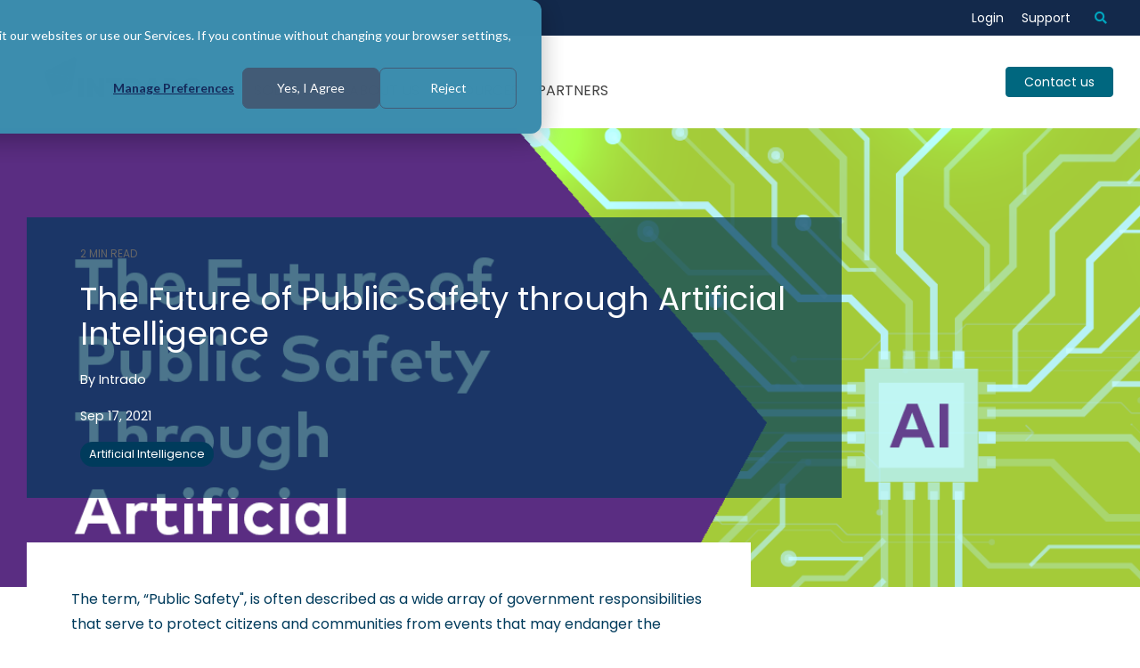

--- FILE ---
content_type: text/html; charset=UTF-8
request_url: https://www.intrado.com/blog/future-public-safety-through-artificial-intelligence
body_size: 21947
content:
<!doctype html><html lang="en"><head><script type="application/javascript" id="hs-cookie-banner-scan" data-hs-allowed="true" src="/_hcms/cookie-banner/auto-blocking.js?portalId=22621859&amp;domain=www.intrado.com"></script>
    <meta charset="utf-8">
    <title>The Future of Public Safety through Artificial Intelligence | Intrado</title>
    <link rel="shortcut icon" href="https://www.intrado.com/hubfs/Images/Icons/favicon.ico">
    <meta name="description" content="The term, “Public Safety&quot;, is often described as a wide array of government responsibilities that serve to protect citizens and communities from events that may endanger the safety of the general public. County, municipal, regional, state, and national governments develop public safety programs to prevent and mitigate potential negative impacts caused by a myriad of situations such as fires, floods, crime, natural and manmade disasters, traffic issues and many more.">
    
    <meta name="viewport" content="width=device-width, initial-scale=1">

    
    <meta property="og:description" content="The term, “Public Safety&quot;, is often described as a wide array of government responsibilities that serve to protect citizens and communities from events that may endanger the safety of the general public. County, municipal, regional, state, and national governments develop public safety programs to prevent and mitigate potential negative impacts caused by a myriad of situations such as fires, floods, crime, natural and manmade disasters, traffic issues and many more.">
    <meta property="og:title" content="The Future of Public Safety through Artificial Intelligence | Intrado">
    <meta name="twitter:description" content="The term, “Public Safety&quot;, is often described as a wide array of government responsibilities that serve to protect citizens and communities from events that may endanger the safety of the general public. County, municipal, regional, state, and national governments develop public safety programs to prevent and mitigate potential negative impacts caused by a myriad of situations such as fires, floods, crime, natural and manmade disasters, traffic issues and many more.">
    <meta name="twitter:title" content="The Future of Public Safety through Artificial Intelligence | Intrado">

    

    
    <style>
a.cta_button{-moz-box-sizing:content-box !important;-webkit-box-sizing:content-box !important;box-sizing:content-box !important;vertical-align:middle}.hs-breadcrumb-menu{list-style-type:none;margin:0px 0px 0px 0px;padding:0px 0px 0px 0px}.hs-breadcrumb-menu-item{float:left;padding:10px 0px 10px 10px}.hs-breadcrumb-menu-divider:before{content:'›';padding-left:10px}.hs-featured-image-link{border:0}.hs-featured-image{float:right;margin:0 0 20px 20px;max-width:50%}@media (max-width: 568px){.hs-featured-image{float:none;margin:0;width:100%;max-width:100%}}.hs-screen-reader-text{clip:rect(1px, 1px, 1px, 1px);height:1px;overflow:hidden;position:absolute !important;width:1px}
</style>

<link rel="stylesheet" href="https://www.intrado.com/hubfs/hub_generated/template_assets/1/97608193147/1768535316263/template_global-header-v2.min.css">

<style>

  
  
  .hhs-top-bar {
    background-color: rgba(0, 0, 0, 0.0);
    padding: 10px 0;
    
  }
  .hhs-top-bar.sticky-menu.active {
    padding: 5px 0; 
  }
  
  @media (min-width: 992px) {
    
      .hhs-header-hat .container,
      .hhs-top-bar .container {
        padding-right: 30px;
        padding-left: 30px;
      }
    
  }
  
  
  
  .hhs-top-bar.hhs-alt-nav .logo-sticky,
  .logo-standard  {
    max-width: 220px;
    float: left;
  }
  
  .hhs-top-bar.hhs-alt-nav.sticky-menu.active .logo-sticky,
  .logo-sticky  {
    max-width: 133px;
    float: left;
  }
  
  .hhs-header-logo {
    padding-top:  0px;
  }
  
  
  .hhs-nav-grid__menu {
    
      margin-right: auto;
      margin-left: 25px;
    
  }
  
  .hhs-top-bar .hs-menu-wrapper.hs-menu-flow-horizontal>ul li a,
  .hs-menu-wrapper.hs-menu-flow-horizontal ul.hhs-nav-links .hs-menu-item a {
    color: rgba(102, 102, 102, 1.0);
  }
  
  
  .hhs-top-bar .hs-menu-wrapper.hs-menu-flow-horizontal>ul li {
    margin: 15px 10px;
  }
  
  .hhs-top-bar .hs-menu-wrapper.hs-menu-flow-horizontal>ul li a:hover,
  .hs-menu-wrapper.hs-menu-flow-horizontal ul.hhs-nav-links .hs-menu-item a:hover,
  .hhs-top-bar .hs-menu-wrapper.hs-menu-flow-horizontal>ul li a:hover,
  .hhs-header-search a i:hover,
  .hhs-lang-switch .globe_class:hover{
    color: rgba(102, 102, 102, 1.0);
  } 
  
  .hhs-header-search a i{
    color: rgba(102, 102, 102, 1);
    
  }
  
  .hhs-top-bar .hs-menu-wrapper.hs-menu-flow-horizontal>ul li.hs-menu-depth-1.active:after,
  .hhs-top-bar .hs-menu-wrapper.hs-menu-flow-horizontal>ul li.hs-menu-depth-1:after {
    background-color: rgba(0, 103, 127, 1.0);
  }
  
  
  
  .hhs-lang-switch .globe_class:before{
    color: rgba(102, 102, 102, 1);
  }
  
  .lang_list_class li {
     background: rgba(255, 255, 255, 1) !important;
  }
  
  .hhs-lang-switch .lang_list_class:after {
   border-bottom-color: rgba(255, 255, 255, 1) !important;
  }
  
  
 
  .hhs-hat-menu .hs-menu-children-wrapper,
  .sc-site-header__menu .hs-menu-children-wrapper {
    background-color: #FFFFFF;
  }
  
  .hhs-hat-menu .hs-menu-children-wrapper:before,
  .hs-menu-wrapper.hs-menu-flow-horizontal>ul li.hs-item-has-children ul.hs-menu-children-wrapper:before {
     color: rgba(255, 255, 255, 1) !important;
  }
  
  .hhs-hat-menu .hs-menu-children-wrapper li a,
  .hhs-lang-switch .lang_list_class li a,
  .custom-menu-primary .hs-menu-wrapper > ul li a, 
  .hs-menu-wrapper.hs-menu-flow-horizontal > ul li.hs-item-has-children ul.hs-menu-children-wrapper li a,
  .hhs-lang-switch .lang_list_class li a {
    color: #444444;
    font-size: 14px !important;
  }
  
  .hhs-hat-menu .hs-menu-children-wrapper li a:hover,
  .hhs-lang-switch .lang_list_class li a:hover,
  .hs-menu-wrapper.hs-menu-flow-horizontal ul.hhs-nav-links .hs-menu-item.hs-menu-depth-2 a:hover,
  .hhs-top-bar .hs-menu-wrapper.hs-menu-flow-horizontal>ul li.hs-item-has-children ul.hs-menu-children-wrapper li a:hover,
  .hhs-top-bar.hhs-alt-nav .hs-menu-wrapper.hs-menu-flow-horizontal ul.hhs-nav-links ul .hs-menu-item.sub-active a,
  .hhs-top-bar .hs-menu-wrapper.hs-menu-flow-horizontal ul.hhs-nav-links ul .hs-menu-item.sub-active a{
   background-color:  #00a4bd;
  }
  
  .hhs-hat-menu .hs-menu-children-wrapper li a:hover,
  .hhs-lang-switch .lang_list_class li a:hover,
  .custom-menu-primary .hs-menu-wrapper > ul li.hs-item-has-children ul.hs-menu-children-wrapper li a:hover,
  .hs-menu-wrapper.hs-menu-flow-horizontal ul.hhs-nav-links .hs-menu-item.hs-menu-depth-2 a:hover,
  .hhs-top-bar .hs-menu-wrapper.hs-menu-flow-horizontal>ul li.hs-item-has-children ul.hs-menu-children-wrapper li a:hover,
  .hhs-top-bar.hhs-alt-nav .hs-menu-wrapper.hs-menu-flow-horizontal ul.hhs-nav-links ul .hs-menu-item.sub-active a,
  .hhs-top-bar .hs-menu-wrapper.hs-menu-flow-horizontal ul.hhs-nav-links ul .hs-menu-item.sub-active a{
   color: #fff !important;
  }
  .custom-menu-primary .hs-menu-wrapper > ul li.hs-item-has-children ul.hs-menu-children-wrapper li.active a:hover {
    color: #444444 !important;
  }
    
  
  
  .hhs-top-bar.hhs-alt-nav.sticky-menu,
  .hhs-top-bar.sticky-menu,
  .hhs-top-bar.hhs-alt-nav{
    background-color: rgba(255, 255, 255, 0.90);
  }
  .sticky-menu.active {
    background-color: rgba(255, 255, 255, 0.90);
  }
  
  .hhs-top-bar.sticky-menu .hs-menu-wrapper.hs-menu-flow-horizontal>ul li a,
  .hhs-top-bar.hhs-alt-nav .hs-menu-wrapper.hs-menu-flow-horizontal>ul li a,
  .hhs-top-bar.hhs-alt-nav .hs-menu-wrapper.hs-menu-flow-horizontal ul.hhs-nav-links .hs-menu-item a,
  .hhs-top-bar.hhs-alt-nav .hhs-header-search a i,
  .hhs-top-bar.hhs-alt-nav .fas,
  .hhs-top-bar.hhs-alt-nav .hhs-lang-switch .globe_class:before,
  .sticky-menu .hs-menu-wrapper.hs-menu-flow-horizontal ul.hhs-nav-links li a,
  .sticky-menu .hhs-nav-grid__extras i,
  .sticky-menu .hhs-lang-switch .globe_class:before{
    color: rgba(68, 68, 68, 1.0);
  }
  
  .hhs-top-bar.hhs-alt-nav .hs-menu-wrapper.hs-menu-flow-horizontal ul.hhs-nav-links ul .hs-menu-item a {
    color: #444444;
  }
  
  .hhs-top-bar.sticky-menu .hs-menu-wrapper.hs-menu-flow-horizontal>ul li a:hover,
  .hhs-top-bar.hhs-alt-nav .hs-menu-wrapper.hs-menu-flow-horizontal>ul li a:hover,
  .hhs-top-bar.hhs-alt-nav .hhs-top-bar .hs-menu-wrapper.hs-menu-flow-horizontal .hs-menu-depth-1:first-child:hover,
  .hhs-top-bar.hhs-alt-nav .hhs-header-search a i:hover,
  .hhs-top-bar.hhs-alt-nav .fas:hover,
  .hhs-top-bar.hhs-alt-nav .hhs-lang-switch .globe_class:before,
  .sticky-menu .hhs-top-bar .hs-menu-wrapper.hs-menu-flow-horizontal .hs-menu-depth-1:first-child:hover,
  .sticky-menu .hs-menu-wrapper.hs-menu-flow-horizontal ul.hhs-nav-links li a:hover,
  .sticky-menu .hhs-header-search a i:hover{
    color: rgba(0, 0, 0, 1.0);
  }
  
  .hhs-top-bar.hhs-alt-nav .hhs-header-search a i,
  .hhs-top-bar.hhs-alt-nav .globe_class {
    color: rgba(68, 68, 68, 1) !important;
  }
  
  .hhs-top-bar.hhs-alt-nav .hhs-top-bar .hs-menu-wrapper.hs-menu-flow-horizontal>ul li a:hover,
  .hhs-top-bar.hhs-alt-nav .hhs-header-search a i:hover,
  .hhs-top-bar.hhs-alt-nav .globe_class:hover {
    color: rgba(0, 0, 0, 1) !important;
  }
  
  
  .hhs-top-bar.hhs-alt-nav .hs-menu-wrapper.hs-menu-flow-horizontal>ul li.hs-menu-depth-1.active:after,
  .hhs-top-bar.hhs-alt-nav .hs-menu-wrapper.hs-menu-flow-horizontal>ul li.hs-menu-depth-1:after,
  .sticky-menu.hhs-top-bar .hs-menu-wrapper.hs-menu-flow-horizontal>ul li.hs-menu-depth-1.active:after,
  .sticky-menu.hhs-top-bar .hs-menu-wrapper.hs-menu-flow-horizontal>ul li.hs-menu-depth-1:after {
    background-color: rgba(0, 164, 189, 1.0);
  }
 
  
  
  .hhs-header-cta .cta-secondary,
  .hhs-header-cta .cta-tertiary,
  .hhs-header-cta .cta-primary {
    padding: 15px 15px !important;
    font-size: 10px !important;
    -webkit-box-shadow: none;
    box-shadow: none;
  }
  
   
   
  
  .hhs-side-menu {
   width:  400px;
  }
  
  .hhs-side-menu {
   background-color:  rgba(255, 255, 255, 1.0);
  }
  
  .body-wrapper::after {
    background-color:  rgba(255, 255, 255, 0.0);
  }
  
  
  
  .hamburger-icon .line {
    background: rgba(102, 102, 102, 1.0);
  }
  
  .hhs-top-bar.hhs-alt-nav .hamburger-icon .line,
  .sticky-menu .hamburger-icon .line {
    background: rgba(68, 68, 68, 1.0);
  }
  
  .hamburger-icon.active .line {
    background: rgba(68, 68, 68, 1.0);
  }
  
  
    .hhs-side-menu__controls .hhs-lang-switch {
      right: 70px !important;   
    }
  
  
  
  .hhs-side-menu .hhs-lang-switch .globe_class:before,
  .hhs-side-menu .fas{
    color: rgba(68, 68, 68, 1.0);
  }
  
  .hhs-top-bar .fas {
    color: #666666;
  }
  
  .hhs-side-menu__footer a i,
  .hhs-side-menu__footer a:visited i {
    color: #333333;
  }
  
  .hhs-side-menu__footer a:hover i,
  .hhs-side-menu__footer a:focus i {
    color: #666666;
  }
  
  
  
  .hhs-side-menu .hhs-side-menu__mobile li a {
    font-size: 18px;
    font-weight: bold;
    color: rgba(102, 102, 102, 1.0);
  }
  
  .hhs-side-menu .hhs-side-menu__mobile li a:hover {
    color: rgba(0, 0, 0, 1.0);
  }
  
  .hhs-sidebar-nav-toggle i {
    color: rgba(153, 153, 153, 1.0);
  }
  
  
  
  .hhs-side-menu__extras .hs-menu-item a,
  .hhs-side-menu__extras .hs-menu-wrapper.hs-menu-flow-horizontal>ul li.hs-item-has-children ul.hs-menu-children-wrapper a {
    font-size: 15px;
    font-weight: nomral;
    color: rgba(102, 102, 102, 1);
  }
  
  .hhs-side-menu__extras .hs-menu-item a:hover,
  .hhs-side-menu__extras .hs-menu-wrapper.hs-menu-flow-horizontal>ul li.hs-item-has-children ul.hs-menu-children-wrapper a:hover {
    color: rgba(0, 164, 189, 1);
  }
  
  
  
  
    .hhs-side-menu__extras {flex: 1;}
  
  
  @media (max-width: 575px) {
    .hhs-side-menu {
     width: 100%; 
    }
  }
  
   
   
  
  
  
  
  
  
  
  
    .hhs-menu-toggle {
      display: none;  
    }
    @media (max-width: 960px) {
      .hhs-menu-toggle {
        display: block;  
      }
    }
    @media (max-width: 920px) {
      .hhs-menu-toggle {
        display: block;  
      }
    }
  
  
    
  
  .hhs-side-menu__ctas .hhs-side-cta-1,
  .hhs-side-menu__ctas .hhs-side-cta-2{
    display: none;
  }
  @media (max-width: 960px) {
      .hhs-extras-ctas,
      .hhs-extras-ctas .hhs-head-cta-1 {
        display: none;
      }
      .hhs-side-menu__ctas .hhs-side-cta-1 {
        display: inline-block;
      }
    }
    @media (max-width: 920px) {
      .hhs-extras-ctas .hhs-head-cta-2 {
        display: none;
      }
      .hhs-side-menu__ctas .hhs-side-cta-2 {
        display: inline-block;
      }
    }
    
  
    @media (min-width: 850px) {
      .hhs-side-menu__mobile {
        display: none;
      }
    }

  @media (max-width: 850px) {
    .main-nav .sc-site-header__menu {
       display: none;
      }
    }
  
  
  
  
  
  
  
  
  
  
    .hhs-header-hat {
      background-color: rgba(19, 41, 75, 1.0);
      padding: 3px 0;
    }

    .hhs-hat-menu .hs-menu-wrapper.hs-menu-flow-horizontal>ul li.hs-menu-depth-1 a {
      color: rgba(255, 255, 255, 1.0);
      font-size: 14px;
      font-weight: thin;
      padding: 5px 0 5px 20px;
    }

    .hhs-hat-menu .hs-menu-wrapper.hs-menu-flow-horizontal>ul li.hs-menu-depth-1 a:hover {
      color: rgba(238, 238, 238, 1.0);
    }
  
    
    
      @media (max-width: 575px) {
        .hhs-header-hat {
          display: none;  
        }
      }
    
   
  
  
  
   
  @media (max-width: 922px) {
    .custom-menu-primary .hs-menu-wrapper > ul {
       margin-top: 10px !important;
    }
    .custom-menu-primary .hs-menu-wrapper > ul,
    .custom-menu-primary .hs-menu-wrapper > ul li.active a:hover{
      background-color:  rgba(255, 255, 255, 1) !important;
    }
    .hhs-top-bar .hs-menu-wrapper.hs-menu-flow-horizontal>ul li a:hover,
    .custom-menu-primary .hs-menu-wrapper > ul li.active a:hover {
      color:  #444444 ;
    }
    .custom-menu-primary .hs-menu-wrapper > ul li{
      
        border-top: 1px solid rgba(0, 0, 0, .1) !important; 
      
    }
    .custom-menu-primary .hs-menu-wrapper > ul ul li{
      
        background-color: rgba(0, 0, 0, .05);
      
    }
    
      .sticky-menu.active {
        position: fixed !important;
      }
    
  }
  
  
  @media (max-width: 575px) {
    .logo-standard, .logo-sticky {
      max-width: 180px !important;
    }
    
      .hhs-nav-opt-items .hhs-header-search {
        right: 3px;
      }
      .hhs-nav-opt-items .hhs-lang-switch
       {
        right: 33px;
      }
    
  }
  
</style>

<link rel="stylesheet" href="https://www.intrado.com/hubfs/hub_generated/template_assets/1/97610162521/1768535321699/template_global-footer.min.css">
<style>
  
  
  
  #hs_cos_wrapper_global_footer .hhs-footer-mod {
    padding-top: 100px;
    padding-bottom: 100px;
    
    
      background-color: rgba(19, 41, 75, 1.0);
    }
  


  
  .hhs-foot-base-nav .hs-menu-wrapper.hs-menu-flow-horizontal > ul li a,
  .hhs-foot-nav-col .hs-menu-wrapper.hs-menu-flow-horizontal>ul li.hs-item-has-children ul.hs-menu-children-wrapper li a,
  .hhs-foot-nav-col .hs-menu-wrapper.hs-menu-flow-horizontal > ul li a {
    color: #84d6e2 !important;
  }
  .hhs-foot-base-nav .hs-menu-wrapper.hs-menu-flow-horizontal > ul li a:hover,
  .hhs-foot-nav-col .hs-menu-wrapper.hs-menu-flow-horizontal>ul li.hs-item-has-children ul.hs-menu-children-wrapper li a:hover,
  .hhs-foot-nav-col .hs-menu-wrapper.hs-menu-flow-horizontal > ul li a:hover {
    color: #00a4bd  !important;
  }
  .foot-nav-title,
  .hhs-foot-rss div.col-title,
  .hhs-foot-nav-col div.col-title {
    margin-bottom: 40px;
    padding-left: 0px;
  }

  .hhs-foot-rss .hs_cos_wrapper_type_inline_rich_text p,
  .hhs-foot-rss .hs_cos_wrapper_type_inline_rich_text l1,
  .hhs-foot-rss .hs_cos_wrapper_type_inline_rich_text span,
  .hhs-foot-rss label{
    color: #ffffff;
  }
  
  .hhs-foot-base-nav .hs-menu-wrapper.hs-menu-flow-horizontal > ul li a {
    font-size: 14px !important;
  }

  
  .hhs-footer-mod .hhs-post-content a h6  {
    color: #FFFFFF;
    font-size: 16px;
    line-height: 20px;
  }
  .hhs-footer-mod .hhs-post-summary p  {
    color: #ffffff;
    font-size: 14px;
    line-height: 18px;
  }
  .hhs-foot-rss .hs-rss-title:hover {
    color: #00a4bd;
  }
   .hhs-footer-mod .hhs-post-feat-img {
    min-height: 120px;
  }
  .hhs-foot-rss .hs-rss-item.hs-with-featured-image .hs-rss-item-text  {
   margin-top: 120px;
  }
  .hhs-foot-break-line {
    border-color:  #161e27;
  }
  .hhs-foot-copyright {
    color: #ffffff;
  }
  
  
  
  
    @media (max-width: 575px) {
     .hhs-foot-nav-col .hhs-col-content {
       display: none; 
       text-align: center;
     }
     .hhs-foot-nav-col .hhs-col-content.open-menu {
       display: block;
       text-align: center;
     } 
      button.foot-nav-title {
       color: ; 
      }
    }
  

  
  #hs_cos_wrapper_global_footer .hhs-social-con svg { 
      width:20px;
      height: 20px; }#hs_cos_wrapper_global_footer .hhs-social-con svg { fill:  #00a4bd; }
    #hs_cos_wrapper_global_footer .hhs-social-con svg:hover {fill:  #28c4dc;}@media (max-width: 922px) {
    #hs_cos_wrapper_global_footer .hhs-footer-mod {
      padding-top: 25px;
      padding-bottom: 25px;
    }
  }

  
  
  #return-to-top {
   background: rgba(68, 68, 68, 0.7);
    left: 20px;
  }
  #return-to-top:hover {
   background: rgba(68, 68, 68, 0.9);
  }
  

  
  @media (max-width: 575px) {
    #hs_cos_wrapper_global_footer .hhs-footer-mod {
      padding-top: 25px;
      padding-bottom: 25px;
    }
    .hhs-foot-nav-col {
     border-color: #161e27;
    }
  }
</style>
<link rel="stylesheet" href="https://www.intrado.com/hubfs/hub_generated/template_assets/1/97608618768/1768535319520/template_main-head.min.css">
<link class="hs-async-css" rel="preload" href="https://www.intrado.com/hubfs/hub_generated/template_assets/1/97608971801/1768535317358/template_main-foot.min.css" as="style" onload="this.onload=null;this.rel='stylesheet'">
<noscript><link rel="stylesheet" href="https://www.intrado.com/hubfs/hub_generated/template_assets/1/97608971801/1768535317358/template_main-foot.min.css"></noscript>
<link rel="stylesheet" href="https://www.intrado.com/hubfs/hub_generated/template_assets/1/105986957490/1768535294260/template_form.min.css">
<link rel="stylesheet" href="https://www.intrado.com/hubfs/hub_generated/template_assets/1/105988106909/1768535295702/template_child.min.css">

<style>
  
  
  
  #hs_cos_wrapper_module_17496629554602 .hhs-text-mod {
      padding-top: 0px;
      padding-bottom:  0px;background-color: rgba(255, 255, 255, 1);}
  
  @media (max-width: 922px) {
    #hs_cos_wrapper_module_17496629554602 .hhs-text-mod {
      padding-top: 0px;
      padding-bottom: 0px;
    }
  }
  @media (max-width: 575px) {
    #hs_cos_wrapper_module_17496629554602 .hhs-text-mod {
      padding-top: 0px;
      padding-bottom: 0px;
    }
  }
  
  
  
    #hs_cos_wrapper_module_17496629554602 .hhs-video-player {
      background: #000000 url() no-repeat center center;
      background-size: cover;
    }#hs_cos_wrapper_module_17496629554602 .c1 .hhs-rich-text, #hs_cos_wrapper_module_17496629554602 .c1 .hhs-rich-text h1, #hs_cos_wrapper_module_17496629554602 .c1 .hhs-rich-text h2,#hs_cos_wrapper_module_17496629554602 .c1 .hhs-rich-text h3, #hs_cos_wrapper_module_17496629554602 .c1 .hhs-rich-text h4, #hs_cos_wrapper_module_17496629554602 .c1 .hhs-rich-text h5, #hs_cos_wrapper_module_17496629554602 .c1 .hhs-rich-text h6, #hs_cos_wrapper_module_17496629554602 .c1 .hhs-rich-text p, #hs_cos_wrapper_module_17496629554602 .c1 .hhs-rich-text span, #hs_cos_wrapper_module_17496629554602 .c1 .hhs-rich-text li, #hs_cos_wrapper_module_17496629554602 .c1 .hhs-rich-text blockquote {text-align: center;
  }@media (max-width: 992px) {
    #hs_cos_wrapper_module_17496629554602 .c1 .hhs-rich-text h1, #hs_cos_wrapper_module_17496629554602 .c1 .hhs-rich-text h2,#hs_cos_wrapper_module_17496629554602 .c1 .hhs-rich-text h3, #hs_cos_wrapper_module_17496629554602 .c1 .hhs-rich-text h4, #hs_cos_wrapper_module_17496629554602 .c1 .hhs-rich-text h5, #hs_cos_wrapper_module_17496629554602 .c1 .hhs-rich-text h6, #hs_cos_wrapper_module_17496629554602 .c1 .hhs-rich-text p, #hs_cos_wrapper_module_17496629554602 .c1 .hhs-rich-text span, #hs_cos_wrapper_module_17496629554602 .c1 .hhs-rich-text li {
      text-align: center;
    }
  }
  @media (max-width: 575px) {
    #hs_cos_wrapper_module_17496629554602 .c1 .hhs-rich-text h1, #hs_cos_wrapper_module_17496629554602 .c1 .hhs-rich-text h2,#hs_cos_wrapper_module_17496629554602 .c1 .hhs-rich-text h3, #hs_cos_wrapper_module_17496629554602 .c1 .hhs-rich-text h4, #hs_cos_wrapper_module_17496629554602 .c1 .hhs-rich-text h5, #hs_cos_wrapper_module_17496629554602 .c1 .hhs-rich-text h6, #hs_cos_wrapper_module_17496629554602 .c1 .hhs-rich-text p, #hs_cos_wrapper_module_17496629554602 .c1 .hhs-rich-text span, #hs_cos_wrapper_module_17496629554602 .c1 .hhs-rich-text li {
      text-align: center;
    }
  }@media (max-width: 992px) {
    #hs_cos_wrapper_module_17496629554602 .c1 .hhs-rich-text {
      text-align: center;
    }
  }
  @media (max-width: 575px) {
    #hs_cos_wrapper_module_17496629554602 .c1 .hhs-rich-text {
      text-align: center;
    }
  }
  
  
  
  
  
  
  
  
  
  
  
  
  
</style>

<link class="hs-async-css" rel="preload" href="https://www.intrado.com/hubfs/hub_generated/template_assets/1/97604672648/1768535296888/template_row-multi-column-content.min.css" as="style" onload="this.onload=null;this.rel='stylesheet'">
<noscript><link rel="stylesheet" href="https://www.intrado.com/hubfs/hub_generated/template_assets/1/97604672648/1768535296888/template_row-multi-column-content.min.css"></noscript>

<style>
  
  
  
  #hs_cos_wrapper_module_16972160853401 .hhs-social-share-mod {
    padding-top: 25px;
    padding-bottom:  25px;
    background-color: rgba(255, 255, 255, 1);
  }
  
  
  
  
  
  #hs_cos_wrapper_module_16972160853401 .hhs-share-icon i {
    font-size: 20px; 
  }
  
  
  
  
    .hhs-share-icon.fb i {color: #3C5A99;}
    .hhs-share-icon.tw i {color: #00aced;}
    .hhs-share-icon.in i {color: #0077B5;} 
  
  
  
  @media (max-width: 922px) {
    #hs_cos_wrapper_module_16972160853401 .hhs-social-share-mod  {
      padding-top: 25px;
      padding-bottom: 25px;
    }
  }
  
  
  @media (max-width: 575px) {
    #hs_cos_wrapper_module_16972160853401 .hhs-social-share-mod  {
      padding-top: 25px;
      padding-bottom: 25px;
    }
  }
</style>

<link class="hs-async-css" rel="preload" href="https://www.intrado.com/hubfs/hub_generated/template_assets/1/97608631661/1768535320308/template_row-social-share.min.css" as="style" onload="this.onload=null;this.rel='stylesheet'">
<noscript><link rel="stylesheet" href="https://www.intrado.com/hubfs/hub_generated/template_assets/1/97608631661/1768535320308/template_row-social-share.min.css"></noscript>
<link rel="stylesheet" href="https://www.intrado.com/hubfs/hub_generated/module_assets/1/118404275509/1765556971810/module_CLEAN_Pro_-_Related_Blog_Posts.min.css">

<style>
  #hs_cos_wrapper_module_16841720648803 .clean-base {}

#hs_cos_wrapper_module_16841720648803 .clean-base .row {
  padding-top:50px;
  padding-bottom:50px;
}

@media only screen and (max-width:992px) {
  #hs_cos_wrapper_module_16841720648803 .clean-base .row {
    padding-top:50px;
    padding-bottom:50px;
  }
}

@media only screen and (max-width:575px) {
  #hs_cos_wrapper_module_16841720648803 .clean-base .row {
    padding-top:25px;
    padding-bottom:25px;
  }
}

#hs_cos_wrapper_module_16841720648803 .hhs-blog-card-inner {}

#hs_cos_wrapper_module_16841720648803 .hs_cos_wrapper_type_related_blog_posts {
  display:grid;
  grid-template-columns:repeat(4,1fr);
}

#hs_cos_wrapper_module_16841720648803 .blog-recent-posts__post,
#hs_cos_wrapper_module_16841720648803 .hhs-blog-card-inner { background-color:rgba(255,255,255,1.0); }

#hs_cos_wrapper_module_16841720648803 .blog-index__post-content--small h4 { line-height:px; }

#hs_cos_wrapper_module_16841720648803 .blog-index__post-content--small h4.card_post_title a {
  font-size:px;
  color:rgba(0,0,0,1.0);
}

@media (max-width:575px) {
  #hs_cos_wrapper_module_16841720648803 .blog-index__post-content--small h4.card_post_title a { font-size:px; }
}

#hs_cos_wrapper_module_16841720648803 .hhs-blog-card-inner { padding-bottom:30px; }

#hs_cos_wrapper_module_16841720648803 a.blog-index__post-button { color:rgba(153,153,153,1.0); }

#hs_cos_wrapper_module_16841720648803 .blog-index__post-author span { font-size:16px; }

#hs_cos_wrapper_module_16841720648803 .blog-index__post-author {
  display:flex;
  align-items:center;
}

#hs_cos_wrapper_module_16841720648803 .blog-recent-posts__post p,
#hs_cos_wrapper_module_16841720648803 .blog-index__post--large p,
#hs_cos_wrapper_module_16841720648803 .blog-index__post--small p,
#hs_cos_wrapper_module_16841720648803 .blog-index__tag-subtitle {
  color:rgba(102,102,102,1.0);
  font-size:px;
}

@media screen and (max-width:1000px) {
  #hs_cos_wrapper_module_16841720648803 .hs_cos_wrapper_type_related_blog_posts {
    grid-template-columns:repeat(2,1fr);
    grid-template-rows:repeat(1,1fr);
  }
}

@media screen and (max-width:922px) {
  #hs_cos_wrapper_module_16841720648803 .hs_cos_wrapper_type_related_blog_posts {
    grid-template-columns:1fr;
    grid-template-rows:repeat(1,1fr);
  }
}

</style>

<link class="hs-async-css" rel="preload" href="https://www.intrado.com/hubfs/hub_generated/template_assets/1/97607317679/1768535303876/template_clean-foundation.min.css" as="style" onload="this.onload=null;this.rel='stylesheet'">
<noscript><link rel="stylesheet" href="https://www.intrado.com/hubfs/hub_generated/template_assets/1/97607317679/1768535303876/template_clean-foundation.min.css"></noscript>
<link rel="preload" as="style" href="https://48752163.fs1.hubspotusercontent-na1.net/hubfs/48752163/raw_assets/media-default-modules/master/650/js_client_assets/assets/TrackPlayAnalytics-Cm48oVxd.css">

<link rel="preload" as="style" href="https://48752163.fs1.hubspotusercontent-na1.net/hubfs/48752163/raw_assets/media-default-modules/master/650/js_client_assets/assets/Tooltip-DkS5dgLo.css">

<style>
@font-face {
  font-family: "Arboria";
  src: url("https://www.intrado.com/hubfs/Arboria-Bold.ttf") format("truetype");
  font-display: swap;
  font-weight: 700;
}

@font-face {
  font-family: "Arboria";
  src: url("https://www.intrado.com/hubfs/Arboria-Book-1.otf") format("opentype");
  font-display: swap;
  font-weight: 400;
}
</style>

<style>
  @font-face {
    font-family: "Poppins";
    font-weight: 800;
    font-style: normal;
    font-display: swap;
    src: url("/_hcms/googlefonts/Poppins/800.woff2") format("woff2"), url("/_hcms/googlefonts/Poppins/800.woff") format("woff");
  }
  @font-face {
    font-family: "Poppins";
    font-weight: 100;
    font-style: normal;
    font-display: swap;
    src: url("/_hcms/googlefonts/Poppins/100.woff2") format("woff2"), url("/_hcms/googlefonts/Poppins/100.woff") format("woff");
  }
  @font-face {
    font-family: "Poppins";
    font-weight: 700;
    font-style: normal;
    font-display: swap;
    src: url("/_hcms/googlefonts/Poppins/700.woff2") format("woff2"), url("/_hcms/googlefonts/Poppins/700.woff") format("woff");
  }
  @font-face {
    font-family: "Poppins";
    font-weight: 300;
    font-style: normal;
    font-display: swap;
    src: url("/_hcms/googlefonts/Poppins/300.woff2") format("woff2"), url("/_hcms/googlefonts/Poppins/300.woff") format("woff");
  }
  @font-face {
    font-family: "Poppins";
    font-weight: 400;
    font-style: normal;
    font-display: swap;
    src: url("/_hcms/googlefonts/Poppins/regular.woff2") format("woff2"), url("/_hcms/googlefonts/Poppins/regular.woff") format("woff");
  }
  @font-face {
    font-family: "Poppins";
    font-weight: 700;
    font-style: normal;
    font-display: swap;
    src: url("/_hcms/googlefonts/Poppins/700.woff2") format("woff2"), url("/_hcms/googlefonts/Poppins/700.woff") format("woff");
  }
  @font-face {
    font-family: "Inter Tight";
    font-weight: 800;
    font-style: normal;
    font-display: swap;
    src: url("/_hcms/googlefonts/Inter_Tight/800.woff2") format("woff2"), url("/_hcms/googlefonts/Inter_Tight/800.woff") format("woff");
  }
  @font-face {
    font-family: "Inter Tight";
    font-weight: 700;
    font-style: normal;
    font-display: swap;
    src: url("/_hcms/googlefonts/Inter_Tight/700.woff2") format("woff2"), url("/_hcms/googlefonts/Inter_Tight/700.woff") format("woff");
  }
  @font-face {
    font-family: "Inter Tight";
    font-weight: 300;
    font-style: normal;
    font-display: swap;
    src: url("/_hcms/googlefonts/Inter_Tight/300.woff2") format("woff2"), url("/_hcms/googlefonts/Inter_Tight/300.woff") format("woff");
  }
  @font-face {
    font-family: "Inter Tight";
    font-weight: 500;
    font-style: normal;
    font-display: swap;
    src: url("/_hcms/googlefonts/Inter_Tight/500.woff2") format("woff2"), url("/_hcms/googlefonts/Inter_Tight/500.woff") format("woff");
  }
  @font-face {
    font-family: "Inter Tight";
    font-weight: 400;
    font-style: normal;
    font-display: swap;
    src: url("/_hcms/googlefonts/Inter_Tight/regular.woff2") format("woff2"), url("/_hcms/googlefonts/Inter_Tight/regular.woff") format("woff");
  }
  @font-face {
    font-family: "Inter Tight";
    font-weight: 700;
    font-style: normal;
    font-display: swap;
    src: url("/_hcms/googlefonts/Inter_Tight/700.woff2") format("woff2"), url("/_hcms/googlefonts/Inter_Tight/700.woff") format("woff");
  }
  @font-face {
    font-family: "Source Sans Pro";
    font-weight: 700;
    font-style: normal;
    font-display: swap;
    src: url("/_hcms/googlefonts/Source_Sans_Pro/700.woff2") format("woff2"), url("/_hcms/googlefonts/Source_Sans_Pro/700.woff") format("woff");
  }
  @font-face {
    font-family: "Source Sans Pro";
    font-weight: 300;
    font-style: normal;
    font-display: swap;
    src: url("/_hcms/googlefonts/Source_Sans_Pro/300.woff2") format("woff2"), url("/_hcms/googlefonts/Source_Sans_Pro/300.woff") format("woff");
  }
  @font-face {
    font-family: "Source Sans Pro";
    font-weight: 600;
    font-style: normal;
    font-display: swap;
    src: url("/_hcms/googlefonts/Source_Sans_Pro/600.woff2") format("woff2"), url("/_hcms/googlefonts/Source_Sans_Pro/600.woff") format("woff");
  }
  @font-face {
    font-family: "Source Sans Pro";
    font-weight: 400;
    font-style: normal;
    font-display: swap;
    src: url("/_hcms/googlefonts/Source_Sans_Pro/regular.woff2") format("woff2"), url("/_hcms/googlefonts/Source_Sans_Pro/regular.woff") format("woff");
  }
</style>

    <script type="application/ld+json">
{
  "mainEntityOfPage" : {
    "@type" : "WebPage",
    "@id" : "https://www.intrado.com/blog/future-public-safety-through-artificial-intelligence"
  },
  "author" : {
    "name" : "Intrado",
    "url" : "https://www.intrado.com/blog/author/intrado",
    "@type" : "Person"
  },
  "headline" : "The Future of Public Safety through Artificial Intelligence | Intrado",
  "datePublished" : "2021-09-17T06:00:00.000Z",
  "dateModified" : "2025-05-06T19:04:04.561Z",
  "publisher" : {
    "name" : "Intrado Life & Safety, Inc.",
    "logo" : {
      "url" : "https://www.intrado.com/hubfs/intradoLogo_w_tagline_color.svg",
      "@type" : "ImageObject"
    },
    "@type" : "Organization"
  },
  "@context" : "https://schema.org",
  "@type" : "BlogPosting",
  "image" : [ "https://www.intrado.com/hubfs/Imported_Blog_Media/2021_0916_The-Future-of-Public-Safety_1200x630_2.png" ]
}
</script>


    
<!--  Added by GoogleTagManager integration -->
<script>
var _hsp = window._hsp = window._hsp || [];
window.dataLayer = window.dataLayer || [];
function gtag(){dataLayer.push(arguments);}

var useGoogleConsentModeV2 = true;
var waitForUpdateMillis = 1000;



var hsLoadGtm = function loadGtm() {
    if(window._hsGtmLoadOnce) {
      return;
    }

    if (useGoogleConsentModeV2) {

      gtag('set','developer_id.dZTQ1Zm',true);

      gtag('consent', 'default', {
      'ad_storage': 'denied',
      'analytics_storage': 'denied',
      'ad_user_data': 'denied',
      'ad_personalization': 'denied',
      'wait_for_update': waitForUpdateMillis
      });

      _hsp.push(['useGoogleConsentModeV2'])
    }

    (function(w,d,s,l,i){w[l]=w[l]||[];w[l].push({'gtm.start':
    new Date().getTime(),event:'gtm.js'});var f=d.getElementsByTagName(s)[0],
    j=d.createElement(s),dl=l!='dataLayer'?'&l='+l:'';j.async=true;j.src=
    'https://www.googletagmanager.com/gtm.js?id='+i+dl;f.parentNode.insertBefore(j,f);
    })(window,document,'script','dataLayer','GTM-MG4GLB3');

    window._hsGtmLoadOnce = true;
};

_hsp.push(['addPrivacyConsentListener', function(consent){
  if(consent.allowed || (consent.categories && consent.categories.analytics)){
    hsLoadGtm();
  }
}]);

</script>

<!-- /Added by GoogleTagManager integration -->


<link href="https://fonts.googleapis.com/css?family=Merriweather:300,400%7cPoppins:400,700&amp;display=swap" rel="stylesheet">
<link rel="apple-touch-icon" sizes="180x180" href="https://www.intrado.com/hubfs/Images/Icons/apple-touch-icon.png">
<link rel="icon" type="image/png" sizes="32x32" href="https://www.intrado.com/hubfs/Images/Icons/favicon-32x32.png">
<link rel="icon" type="image/png" sizes="16x16" href="https://www.intrado.com/hubfs/Images/Icons/favicon-16x16.png">
<link rel="icon" href="https://www.intrado.com/hubfs/Images/Icons/favicon.ico">

<script src="https://ajax.googleapis.com/ajax/libs/jquery/3.6.0/jquery.min.js"></script>

<link rel="amphtml" href="https://www.intrado.com/blog/future-public-safety-through-artificial-intelligence?hs_amp=true">

<meta property="og:image" content="https://www.intrado.com/hubfs/Imported_Blog_Media/2021_0916_The-Future-of-Public-Safety_1200x630_2.png">
<meta property="og:image:width" content="1200">
<meta property="og:image:height" content="630">

<meta name="twitter:image" content="https://www.intrado.com/hubfs/Imported_Blog_Media/2021_0916_The-Future-of-Public-Safety_1200x630_2.png">


<meta property="og:url" content="https://www.intrado.com/blog/future-public-safety-through-artificial-intelligence">
<meta name="twitter:card" content="summary_large_image">

<link rel="canonical" href="https://www.intrado.com/blog/future-public-safety-through-artificial-intelligence">

<meta property="og:type" content="article">
<link rel="alternate" type="application/rss+xml" href="https://www.intrado.com/blog/rss.xml">
<meta name="twitter:domain" content="www.intrado.com">
<script src="//platform.linkedin.com/in.js" type="text/javascript">
    lang: en_US
</script>

<meta http-equiv="content-language" content="en">






    <link rel="preconnect" href="https://cdn2.hubspot.net" crossorigin>
    <link rel="preconnect" href="https://js.hs-analytics.net" crossorigin>
    <link rel="preconnect" href="https://js.hs-banner.com" crossorigin>
  <meta name="generator" content="HubSpot"></head>
  <body>
<!--  Added by GoogleTagManager integration -->
<noscript><iframe src="https://www.googletagmanager.com/ns.html?id=GTM-MG4GLB3" height="0" width="0" style="display:none;visibility:hidden"></iframe></noscript>

<!-- /Added by GoogleTagManager integration -->

    <div class="body-wrapper   hs-content-id-106003623817 hs-blog-post hs-blog-id-97468527528">
      <header class="header">
        <div class="header__container">
           <div id="hs_cos_wrapper_global_header_v2" class="hs_cos_wrapper hs_cos_wrapper_widget hs_cos_wrapper_type_module" style="" data-hs-cos-general-type="widget" data-hs-cos-type="module">


<a href="#main-content" class="screen-reader-text">Skip to the main content.</a>

<div class="hhs-header-hat">
  <div class="container">
    <div class="row">
      <div class="col-12">
        <nav class="hhs-hat-menu" data-collapsed="true">
          
            
              <span id="hs_cos_wrapper_global_header_v2_" class="hs_cos_wrapper hs_cos_wrapper_widget hs_cos_wrapper_type_simple_menu" style="" data-hs-cos-general-type="widget" data-hs-cos-type="simple_menu"><div id="hs_menu_wrapper_global_header_v2_" class="hs-menu-wrapper active-branch flyouts hs-menu-flow-horizontal" role="navigation" data-sitemap-name="" data-menu-id="" aria-label="Navigation Menu">
 <ul role="menu">
  <li class="hs-menu-item hs-menu-depth-1" role="none"><a href="https://www.intrado.com/login" role="menuitem" target="_self">Login</a></li>
  <li class="hs-menu-item hs-menu-depth-1" role="none"><a href="https://www.intrado.com/support" role="menuitem" target="_self">Support</a></li>
  <li class="hs-menu-item hs-menu-depth-1" role="none"><a href="javascript:void(0);" role="menuitem" target="_self">
    <div class="hhs-menu-toggle hhs-menu-toggle--always-show">
     <button class="hhs-menu-button hamburger-icon js-toggle-main-nav" id="hamburger-icon" aria-label="Toggle Side Menu"><i class="fas fa-search" aria-hidden="true"><span class="screen-reader-text">Search</span></i><span class="screen-reader-text">Toggle Menu</span></button>
    </div></a></li>
 </ul>
</div></span>
             
          
        </nav>
      </div>
    </div>
  </div>
</div>


<header id="hhs-main-nav" class="hhs-top-bar">
  <div class="container
              hhs-nav-grid">
      <div class="hhs-header-logo">
        <div class="logo-standard">
          
            
          
            <span id="hs_cos_wrapper_global_header_v2_" class="hs_cos_wrapper hs_cos_wrapper_widget hs_cos_wrapper_type_logo" style="" data-hs-cos-general-type="widget" data-hs-cos-type="logo"><a href="https://www.intrado.com" id="hs-link-global_header_v2_" style="border-width:0px;border:0px;"><img src="https://www.intrado.com/hubfs/intradoLogo_w_tagline_color.svg" class="hs-image-widget " height="166" style="height: auto;width:439px;border-width:0px;border:0px;" width="439" alt="intradoLogo_w_tagline_color" title="intradoLogo_w_tagline_color" loading=""></a></span>
          
        </div>
        <div class="logo-sticky">
            
            
            <span id="hs_cos_wrapper_global_header_v2_" class="hs_cos_wrapper hs_cos_wrapper_widget hs_cos_wrapper_type_logo" style="" data-hs-cos-general-type="widget" data-hs-cos-type="logo"><a href="https://www.intrado.com" id="hs-link-global_header_v2_" style="border-width:0px;border:0px;"><img src="https://www.intrado.com/hubfs/Images/Logos/Intrado-Color-Logo.svg" class="hs-image-widget " height="400" style="height: auto;width:400px;border-width:0px;border:0px;" width="400" alt="Intrado-Color-Logo" title="Intrado-Color-Logo" loading=""></a></span>
          
        </div>
      </div>
    
    <div class="hhs-nav-grid__menu
                main-nav">
              
              
              
                <nav class="sc-site-header__menu
                            sc-site-header__menu--106000653664
                            hs-menu-wrapper
                            active-branch
                            flyouts
                            hs-menu-flow-horizontal" aria-label=" menu">
                    
                    <ul class="hhs-nav-links">
                      
                        
                
                  <li class="hs-menu-item hs-menu-depth-1
                             hs-item-has-children
                             
                             
                             " aria-haspopup="true">
                    <a href="#" target="">
                      Solutions
                    </a>
                    
                    <ul class="hs-menu-children-wrapper">
                      
                      
                        
                
                  <li class="hs-menu-item hs-menu-depth-2
                             hs-item-has-children
                             
                             
                             " aria-haspopup="true">
                    <a href="https://www.intrado.com/psap-solutions" target="">
                      PSAP
                    </a>
                    
                    <ul class="hs-menu-children-wrapper">
                      
                      
                        
                
                  <li class="hs-menu-item hs-menu-depth-3
                             
                             
                             
                             ">
                    <a href="https://www.intrado.com/psap-solutions/viper-onprem" target="">
                      VIPER
                    </a>
                    
                  </li>
                
              
                      
                        
                
                  <li class="hs-menu-item hs-menu-depth-3
                             
                             
                             
                             ">
                    <a href="https://www.intrado.com/psap-solutions/viper-hosted" target="">
                      VIPER as a Service
                    </a>
                    
                  </li>
                
              
                      
                        
                
                  <li class="hs-menu-item hs-menu-depth-3
                             
                             
                             
                             ">
                    <a href="https://www.intrado.com/psap-solutions/viper-nextgen" target="">
                      VIPER NextGen
                    </a>
                    
                  </li>
                
              
                      
                        
                
                  <li class="hs-menu-item hs-menu-depth-3
                             
                             
                             
                             ">
                    <a href="https://www.intrado.com/psap-solutions/security" target="">
                      Cybersecurity
                    </a>
                    
                  </li>
                
              
                      
                    </ul>
                    
                  </li>
                
              
                      
                        
                
                  <li class="hs-menu-item hs-menu-depth-2
                             hs-item-has-children
                             
                             
                             " aria-haspopup="true">
                    <a href="https://www.intrado.com/enterprise-solutions" target="">
                      Enterprise​
                    </a>
                    
                    <ul class="hs-menu-children-wrapper">
                      
                      
                        
                
                  <li class="hs-menu-item hs-menu-depth-3
                             
                             
                             
                             ">
                    <a href="https://www.intrado.com/enterprise-solutions/e911" target="">
                      E911 Solutions
                    </a>
                    
                  </li>
                
              
                      
                        
                
                  <li class="hs-menu-item hs-menu-depth-3
                             
                             
                             
                             ">
                    <a href="https://www.intrado.com/enterprise-solutions/private-wireless" target="">
                      Private Wireless
                    </a>
                    
                  </li>
                
              
                      
                        
                
                  <li class="hs-menu-item hs-menu-depth-3
                             
                             
                             
                             ">
                    <a href="https://www.intrado.com/enterprise-solutions/incident-management" target="">
                      Incident Management
                    </a>
                    
                  </li>
                
              
                      
                    </ul>
                    
                  </li>
                
              
                      
                        
                
                  <li class="hs-menu-item hs-menu-depth-2
                             
                             
                             
                             ">
                    <a href="https://www.intrado.com/campus-school-solutions" target="">
                      Campus &amp; School ​
                    </a>
                    
                  </li>
                
              
                      
                        
                
                  <li class="hs-menu-item hs-menu-depth-2
                             hs-item-has-children
                             
                             
                             " aria-haspopup="true">
                    <a href="https://www.intrado.com/service-provider-solutions" target="">
                      Service Providers
                    </a>
                    
                    <ul class="hs-menu-children-wrapper">
                      
                      
                        
                
                  <li class="hs-menu-item hs-menu-depth-3
                             
                             
                             
                             ">
                    <a href="https://www.intrado.com/service-provider-solutions/ng-nexus" target="">
                      NG911 Compliance
                    </a>
                    
                  </li>
                
              
                      
                        
                
                  <li class="hs-menu-item hs-menu-depth-3
                             
                             
                             
                             ">
                    <a href="https://www.intrado.com/service-provider-solutions/988-georouting" target="">
                      988 Georouting
                    </a>
                    
                  </li>
                
              
                      
                        
                
                  <li class="hs-menu-item hs-menu-depth-3
                             
                             
                             
                             ">
                    <a href="https://www.intrado.com/service-provider-solutions/location-based-routing" target="">
                      Location-based Routing
                    </a>
                    
                  </li>
                
              
                      
                        
                
                  <li class="hs-menu-item hs-menu-depth-3
                             
                             
                             
                             ">
                    <a href="https://www.intrado.com/ecrc" target="">
                      ECRC
                    </a>
                    
                  </li>
                
              
                      
                    </ul>
                    
                  </li>
                
              
                      
                        
                
                  <li class="hs-menu-item hs-menu-depth-2
                             
                             
                             
                             ">
                    <a href="https://www.intrado.com/ng911-core-services" target="">
                      NG911 Core Services​
                    </a>
                    
                  </li>
                
              
                      
                        
                
                  <li class="hs-menu-item hs-menu-depth-2
                             
                             
                             
                             ">
                    <a href="https://www.intrado.com/gis-solutions" target="">
                      GIS ​
                    </a>
                    
                  </li>
                
              
                      
                        
                
                  <li class="hs-menu-item hs-menu-depth-2
                             
                             
                             
                             ">
                    <a href="https://www.intrado.com/data-management" target="">
                      Emergency Data Broker
                    </a>
                    
                  </li>
                
              
                      
                        
                
                  <li class="hs-menu-item hs-menu-depth-2
                             
                             
                             
                             ">
                    <a href="https://www.intrado.com/ecats" target="">
                      ECaTS Analytics
                    </a>
                    
                  </li>
                
              
                      
                        
                
                  <li class="hs-menu-item hs-menu-depth-2
                             
                             
                             
                             ">
                    <a href="https://www.intrado.com/ai" target="">
                      Intrado AI
                    </a>
                    
                  </li>
                
              
                      
                    </ul>
                    
                  </li>
                
              
                      
                        
                
                  <li class="hs-menu-item hs-menu-depth-1
                             hs-item-has-children
                             
                             
                             " aria-haspopup="true">
                    <a href="#" target="">
                      About Us
                    </a>
                    
                    <ul class="hs-menu-children-wrapper">
                      
                      
                        
                
                  <li class="hs-menu-item hs-menu-depth-2
                             
                             
                             
                             ">
                    <a href="https://www.intrado.com/about-us" target="">
                      Meet the Team​
                    </a>
                    
                  </li>
                
              
                      
                        
                
                  <li class="hs-menu-item hs-menu-depth-2
                             
                             
                             
                             ">
                    <a href="https://www.intrado.com/meet-our-board-of-directors" target="">
                      Board of Directors
                    </a>
                    
                  </li>
                
              
                      
                        
                
                  <li class="hs-menu-item hs-menu-depth-2
                             
                             
                             
                             ">
                    <a href="https://www.intrado.com/psac" target="">
                      PSAC
                    </a>
                    
                  </li>
                
              
                      
                        
                
                  <li class="hs-menu-item hs-menu-depth-2
                             
                             
                             
                             ">
                    <a href="https://www.intrado.com/blog" target="">
                      Our Blog​
                    </a>
                    
                  </li>
                
              
                      
                        
                
                  <li class="hs-menu-item hs-menu-depth-2
                             
                             
                             
                             ">
                    <a href="https://www.intrado.com/news-releases" target="">
                      Press Releases
                    </a>
                    
                  </li>
                
              
                      
                        
                
                  <li class="hs-menu-item hs-menu-depth-2
                             
                             
                             
                             ">
                    <a href="https://www.intrado.com/press-coverage" target="">
                      Press Coverage
                    </a>
                    
                  </li>
                
              
                      
                        
                
                  <li class="hs-menu-item hs-menu-depth-2
                             
                             
                             
                             ">
                    <a href="https://www.intrado.com/events" target="">
                      Events
                    </a>
                    
                  </li>
                
              
                      
                        
                
                  <li class="hs-menu-item hs-menu-depth-2
                             
                             
                             
                             ">
                    <a href="https://careers.intrado.com/" target="">
                      Career Opportunities
                    </a>
                    
                  </li>
                
              
                      
                        
                
                  <li class="hs-menu-item hs-menu-depth-2
                             
                             
                             
                             ">
                    <a href="https://www.intrado.com/awards" target="">
                      Awards and Recognition
                    </a>
                    
                  </li>
                
              
                      
                        
                
                  <li class="hs-menu-item hs-menu-depth-2
                             
                             
                             
                             ">
                    <a href="https://www.intrado.com/intrado-patent-collection" target="">
                      Intrado Patents
                    </a>
                    
                  </li>
                
              
                      
                        
                
                  <li class="hs-menu-item hs-menu-depth-2
                             
                             
                             
                             ">
                    <a href="https://www.intrado.com/about-us/cap" target="">
                      Caring About People
                    </a>
                    
                  </li>
                
              
                      
                        
                
                  <li class="hs-menu-item hs-menu-depth-2
                             
                             
                             
                             ">
                    <a href="https://www.intrado.com/security" target="">
                      Enterprise Cybersecurity
                    </a>
                    
                  </li>
                
              
                      
                    </ul>
                    
                  </li>
                
              
                      
                        
                
                  <li class="hs-menu-item hs-menu-depth-1
                             
                             
                             
                             ">
                    <a href="https://www.intrado.com/resources" target="">
                      Resources
                    </a>
                    
                  </li>
                
              
                      
                        
                
                  <li class="hs-menu-item hs-menu-depth-1
                             
                             
                             
                             ">
                    <a href="https://partners.intrado.com" target="">
                      Partners
                    </a>
                    
                  </li>
                
              
                      
                    </ul>
                </nav>
              
    </div>
    <div class="hhs-nav-grid__extras">
      
        
        
        
      <div class="header__button-col">
          <a href="/contact" class="header__button button   ">
            Contact us
          </a>
      </div>
      <div class="hhs-menu-toggle
                    hhs-menu-toggle--always-show">
          <button class="hhs-menu-button
                         hamburger-icon
                         js-toggle-main-nav" id="hamburger-icon" aria-label="Toggle Side Menu">
            <span class="screen-reader-text">Toggle Menu</span>
          </button>
        </div>
        <div class="hhs-menu-toggle
                    hhs-menu-toggle--always-show">
          <button class="hhs-menu-button
                         hamburger-icon
                         js-toggle-main-nav" id="hamburger-icon" aria-label="Toggle Side Menu">
            <span class="line line-1"></span>
            <span class="line line-2"></span>
            <span class="line line-3"></span>
            <span class="screen-reader-text">Toggle Menu</span>
          </button>
        </div>
    </div>
    
  </div>
</header>

<div class="hhs-side-menu
            js-side-menu">
        <div class="hhs-side-menu__controls">
          <div class="hhs-side-menu__mobile-controls">
            
             
            </div>
          
          
          <div class="hhs-menu-toggle
                      hhs-menu-toggle--always-show">
            <button class="hhs-menu-button
                           hamburger-icon
                           js-toggle-main-nav" aria-label="Toggle Side Menu">
              <span class="line line-1"></span>
              <span class="line line-2"></span>
              <span class="line line-3"></span>
              <span class="screen-reader-text">Toggle Menu</span>
            </button>
          </div>
        </div>
              <form action="/hs-search-results">
                <label for="main-search" style="display: none;" aria-hidden="true">Search</label>
                <input id="main-search" type="text" class="hs-search-field__input" name="term" autocomplete="off" placeholder="Search..." autofocus>
               
              </form>
        
        
  <div class="hhs-side-menu__mobile"> 
    

    
    <nav class="sc-site-header__menu
                sc-site-header__menu--106000653664
                hs-menu-wrapper
                active-branch
                flyouts
                hs-menu-flow-vertical" aria-label=" menu">
      
      <ul>
        
        
    
    <li class="hs-menu-item hs-menu-depth-1
               hs-item-has-children
               
               
               " aria-haspopup="true">
      <a href="#" target="" class=" ">
        Solutions
        
        <button class="hhs-sidebar-nav-toggle
                       js-sidebar-nav-toggle" aria-label="Toggle Menu">
          <i class="fa fa-plus"><span class="screen-reader-text">Toggle Menu</span></i>
        </button>
        
      </a>
      
      <ul class="hs-menu-children-wrapper">
        
        
        
    
    <li class="hs-menu-item hs-menu-depth-2
               hs-item-has-children
               
               
               " aria-haspopup="true">
      <a href="https://www.intrado.com/psap-solutions" target="" class=" ">
        PSAP
        
        <button class="hhs-sidebar-nav-toggle
                       js-sidebar-nav-toggle" aria-label="Toggle Menu">
          <i class="fa fa-plus"><span class="screen-reader-text">Toggle Menu</span></i>
        </button>
        
      </a>
      
      <ul class="hs-menu-children-wrapper">
        
        
        
    
    <li class="hs-menu-item hs-menu-depth-3
               
               
               
               ">
      <a href="https://www.intrado.com/psap-solutions/viper-onprem" target="" class=" ">
        VIPER
        
      </a>
      
    </li>
    
    
        
        
    
    <li class="hs-menu-item hs-menu-depth-3
               
               
               
               ">
      <a href="https://www.intrado.com/psap-solutions/viper-hosted" target="" class=" ">
        VIPER as a Service
        
      </a>
      
    </li>
    
    
        
        
    
    <li class="hs-menu-item hs-menu-depth-3
               
               
               
               ">
      <a href="https://www.intrado.com/psap-solutions/viper-nextgen" target="" class=" ">
        VIPER NextGen
        
      </a>
      
    </li>
    
    
        
        
    
    <li class="hs-menu-item hs-menu-depth-3
               
               
               
               ">
      <a href="https://www.intrado.com/psap-solutions/security" target="" class=" ">
        Cybersecurity
        
      </a>
      
    </li>
    
    
        
      </ul>
      
    </li>
    
    
        
        
    
    <li class="hs-menu-item hs-menu-depth-2
               hs-item-has-children
               
               
               " aria-haspopup="true">
      <a href="https://www.intrado.com/enterprise-solutions" target="" class=" ">
        Enterprise​
        
        <button class="hhs-sidebar-nav-toggle
                       js-sidebar-nav-toggle" aria-label="Toggle Menu">
          <i class="fa fa-plus"><span class="screen-reader-text">Toggle Menu</span></i>
        </button>
        
      </a>
      
      <ul class="hs-menu-children-wrapper">
        
        
        
    
    <li class="hs-menu-item hs-menu-depth-3
               
               
               
               ">
      <a href="https://www.intrado.com/enterprise-solutions/e911" target="" class=" ">
        E911 Solutions
        
      </a>
      
    </li>
    
    
        
        
    
    <li class="hs-menu-item hs-menu-depth-3
               
               
               
               ">
      <a href="https://www.intrado.com/enterprise-solutions/private-wireless" target="" class=" ">
        Private Wireless
        
      </a>
      
    </li>
    
    
        
        
    
    <li class="hs-menu-item hs-menu-depth-3
               
               
               
               ">
      <a href="https://www.intrado.com/enterprise-solutions/incident-management" target="" class=" ">
        Incident Management
        
      </a>
      
    </li>
    
    
        
      </ul>
      
    </li>
    
    
        
        
    
    <li class="hs-menu-item hs-menu-depth-2
               
               
               
               ">
      <a href="https://www.intrado.com/campus-school-solutions" target="" class=" ">
        Campus &amp; School ​
        
      </a>
      
    </li>
    
    
        
        
    
    <li class="hs-menu-item hs-menu-depth-2
               hs-item-has-children
               
               
               " aria-haspopup="true">
      <a href="https://www.intrado.com/service-provider-solutions" target="" class=" ">
        Service Providers
        
        <button class="hhs-sidebar-nav-toggle
                       js-sidebar-nav-toggle" aria-label="Toggle Menu">
          <i class="fa fa-plus"><span class="screen-reader-text">Toggle Menu</span></i>
        </button>
        
      </a>
      
      <ul class="hs-menu-children-wrapper">
        
        
        
    
    <li class="hs-menu-item hs-menu-depth-3
               
               
               
               ">
      <a href="https://www.intrado.com/service-provider-solutions/ng-nexus" target="" class=" ">
        NG911 Compliance
        
      </a>
      
    </li>
    
    
        
        
    
    <li class="hs-menu-item hs-menu-depth-3
               
               
               
               ">
      <a href="https://www.intrado.com/service-provider-solutions/988-georouting" target="" class=" ">
        988 Georouting
        
      </a>
      
    </li>
    
    
        
        
    
    <li class="hs-menu-item hs-menu-depth-3
               
               
               
               ">
      <a href="https://www.intrado.com/service-provider-solutions/location-based-routing" target="" class=" ">
        Location-based Routing
        
      </a>
      
    </li>
    
    
        
        
    
    <li class="hs-menu-item hs-menu-depth-3
               
               
               
               ">
      <a href="https://www.intrado.com/ecrc" target="" class=" ">
        ECRC
        
      </a>
      
    </li>
    
    
        
      </ul>
      
    </li>
    
    
        
        
    
    <li class="hs-menu-item hs-menu-depth-2
               
               
               
               ">
      <a href="https://www.intrado.com/ng911-core-services" target="" class=" ">
        NG911 Core Services​
        
      </a>
      
    </li>
    
    
        
        
    
    <li class="hs-menu-item hs-menu-depth-2
               
               
               
               ">
      <a href="https://www.intrado.com/gis-solutions" target="" class=" ">
        GIS ​
        
      </a>
      
    </li>
    
    
        
        
    
    <li class="hs-menu-item hs-menu-depth-2
               
               
               
               ">
      <a href="https://www.intrado.com/data-management" target="" class=" ">
        Emergency Data Broker
        
      </a>
      
    </li>
    
    
        
        
    
    <li class="hs-menu-item hs-menu-depth-2
               
               
               
               ">
      <a href="https://www.intrado.com/ecats" target="" class=" ">
        ECaTS Analytics
        
      </a>
      
    </li>
    
    
        
        
    
    <li class="hs-menu-item hs-menu-depth-2
               
               
               
               ">
      <a href="https://www.intrado.com/ai" target="" class=" ">
        Intrado AI
        
      </a>
      
    </li>
    
    
        
      </ul>
      
    </li>
    
    
        
        
    
    <li class="hs-menu-item hs-menu-depth-1
               hs-item-has-children
               
               
               " aria-haspopup="true">
      <a href="#" target="" class=" ">
        About Us
        
        <button class="hhs-sidebar-nav-toggle
                       js-sidebar-nav-toggle" aria-label="Toggle Menu">
          <i class="fa fa-plus"><span class="screen-reader-text">Toggle Menu</span></i>
        </button>
        
      </a>
      
      <ul class="hs-menu-children-wrapper">
        
        
        
    
    <li class="hs-menu-item hs-menu-depth-2
               
               
               
               ">
      <a href="https://www.intrado.com/about-us" target="" class=" ">
        Meet the Team​
        
      </a>
      
    </li>
    
    
        
        
    
    <li class="hs-menu-item hs-menu-depth-2
               
               
               
               ">
      <a href="https://www.intrado.com/meet-our-board-of-directors" target="" class=" ">
        Board of Directors
        
      </a>
      
    </li>
    
    
        
        
    
    <li class="hs-menu-item hs-menu-depth-2
               
               
               
               ">
      <a href="https://www.intrado.com/psac" target="" class=" ">
        PSAC
        
      </a>
      
    </li>
    
    
        
        
    
    <li class="hs-menu-item hs-menu-depth-2
               
               
               
               ">
      <a href="https://www.intrado.com/blog" target="" class=" ">
        Our Blog​
        
      </a>
      
    </li>
    
    
        
        
    
    <li class="hs-menu-item hs-menu-depth-2
               
               
               
               ">
      <a href="https://www.intrado.com/news-releases" target="" class=" ">
        Press Releases
        
      </a>
      
    </li>
    
    
        
        
    
    <li class="hs-menu-item hs-menu-depth-2
               
               
               
               ">
      <a href="https://www.intrado.com/press-coverage" target="" class=" ">
        Press Coverage
        
      </a>
      
    </li>
    
    
        
        
    
    <li class="hs-menu-item hs-menu-depth-2
               
               
               
               ">
      <a href="https://www.intrado.com/events" target="" class=" ">
        Events
        
      </a>
      
    </li>
    
    
        
        
    
    <li class="hs-menu-item hs-menu-depth-2
               
               
               
               ">
      <a href="https://careers.intrado.com/" target="" class=" ">
        Career Opportunities
        
      </a>
      
    </li>
    
    
        
        
    
    <li class="hs-menu-item hs-menu-depth-2
               
               
               
               ">
      <a href="https://www.intrado.com/awards" target="" class=" ">
        Awards and Recognition
        
      </a>
      
    </li>
    
    
        
        
    
    <li class="hs-menu-item hs-menu-depth-2
               
               
               
               ">
      <a href="https://www.intrado.com/intrado-patent-collection" target="" class=" ">
        Intrado Patents
        
      </a>
      
    </li>
    
    
        
        
    
    <li class="hs-menu-item hs-menu-depth-2
               
               
               
               ">
      <a href="https://www.intrado.com/about-us/cap" target="" class=" ">
        Caring About People
        
      </a>
      
    </li>
    
    
        
        
    
    <li class="hs-menu-item hs-menu-depth-2
               
               
               
               ">
      <a href="https://www.intrado.com/security" target="" class=" ">
        Enterprise Cybersecurity
        
      </a>
      
    </li>
    
    
        
      </ul>
      
    </li>
    
    
        
        
    
    <li class="hs-menu-item hs-menu-depth-1
               
               
               
               ">
      <a href="https://www.intrado.com/resources" target="" class=" ">
        Resources
        
      </a>
      
    </li>
    
    
        
        
    
    <li class="hs-menu-item hs-menu-depth-1
               
               
               
               ">
      <a href="https://partners.intrado.com" target="" class=" ">
        Partners
        
      </a>
      
    </li>
    
    
        
      </ul>
    </nav>
    
  </div>
    
    <nav class="hhs-side-menu__extras">
      
        <span id="hs_cos_wrapper_global_header_v2_" class="hs_cos_wrapper hs_cos_wrapper_widget hs_cos_wrapper_type_simple_menu" style="" data-hs-cos-general-type="widget" data-hs-cos-type="simple_menu"><div id="hs_menu_wrapper_global_header_v2_" class="hs-menu-wrapper active-branch flyouts hs-menu-flow-horizontal" role="navigation" data-sitemap-name="" data-menu-id="" aria-label="Navigation Menu">
 <ul role="menu">
  <li class="hs-menu-item hs-menu-depth-1 hs-item-has-children" role="none"><a href="javascript:void(0);" aria-haspopup="true" aria-expanded="false" role="menuitem" target="_self">Solutions</a>
   <ul role="menu" class="hs-menu-children-wrapper">
    <li class="hs-menu-item hs-menu-depth-2" role="none"><a href="https://www.intrado.com/psap-solutions" role="menuitem" target="_self">PSAP </a></li>
    <li class="hs-menu-item hs-menu-depth-2" role="none"><a href="https://www.intrado.com/enterprise-solutions" role="menuitem" target="_self">Enterprise​</a></li>
    <li class="hs-menu-item hs-menu-depth-2" role="none"><a href="https://www.intrado.com/campus-school-solutions" role="menuitem" target="_self">Campus &amp; School</a></li>
    <li class="hs-menu-item hs-menu-depth-2" role="none"><a href="https://www.intrado.com/service-provider-solutions" role="menuitem" target="_self">Service Providers</a></li>
    <li class="hs-menu-item hs-menu-depth-2" role="none"><a href="https://www.intrado.com/ng911-core-services" role="menuitem" target="_self">NG911 Core Services​</a></li>
    <li class="hs-menu-item hs-menu-depth-2" role="none"><a href="https://www.intrado.com/gis-solutions" role="menuitem" target="_self">GIS ​</a></li>
    <li class="hs-menu-item hs-menu-depth-2" role="none"><a href="https://www.intrado.com/data-management" role="menuitem" target="_self">Emergency Data Broker </a></li>
    <li class="hs-menu-item hs-menu-depth-2" role="none"><a href="https://www.intrado.com/ecats" role="menuitem" target="_self">ECaTS Analytics</a></li>
    <li class="hs-menu-item hs-menu-depth-2" role="none"><a href="https://www.intrado.com/ai" role="menuitem" target="_self">Intrado AI</a></li>
   </ul></li>
  <li class="hs-menu-item hs-menu-depth-1" role="none"><a href="https://www.intrado.com/about-us" role="menuitem" target="_self">About Us​</a></li>
  <li class="hs-menu-item hs-menu-depth-1" role="none"><a href="https://www.intrado.com/resources" role="menuitem" target="_self">Resources</a></li>
  <li class="hs-menu-item hs-menu-depth-1" role="none"><a href="https://careers.intrado.com/" role="menuitem" target="_self">Careers</a></li>
  <li class="hs-menu-item hs-menu-depth-1" role="none"><a href="https://www.intrado.com/support" role="menuitem" target="_self">Support</a></li>
  <li class="hs-menu-item hs-menu-depth-1" role="none"><a href="https://www.intrado.com/login" role="menuitem" target="_self">Login</a></li>
  <li class="hs-menu-item hs-menu-depth-1" role="none"><a href="https://www.intrado.com/contact" role="menuitem" target="_self">Contact Us</a></li>
 </ul>
</div></span>
      
    </nav>
    
    
    
  <div class="hhs-side-menu__footer">
    
      <a href="https://www.facebook.com/IntradoSafety/" target="_blank" rel="noreferrer">
        <i class="fab fa-facebook-f" aria-hidden="true"><span class="screen-reader-text">Facebook</span></i>
      </a>
    
    
      <a href="https://www.instagram.com/intradosafety/" target="_blank" rel="noreferrer">
        <i class="fab fa-instagram" aria-hidden="true"><span class="screen-reader-text">Instagram</span></i>
      </a>
    
    
      <a href="https://www.linkedin.com/company/intrado-safety/" target="_blank" rel="noreferrer">
        <i class="fab fa-linkedin-in" aria-hidden="true"><span class="screen-reader-text">LinkedIn</span></i>
      </a>
    
    
      <a href="https://twitter.com/IntradoSafety" target="_blank" rel="noreferrer">
        <i class="fab fa-twitter" aria-hidden="true"><span class="screen-reader-text">Twitter</span></i>
      </a>
    
    
      <a href="https://www.youtube.com/@Intrado" target="_blank" rel="noreferrer">
        <i class="fab fa-youtube" aria-hidden="true"><span class="screen-reader-text">Youtube</span></i>
      </a>
    
    
    
    
    
    
  </div>
</div>





</div>
        </div>
      </header>
      <main id="main-content">
        
<div id="hs_cos_wrapper_module_167898171095715" class="hs_cos_wrapper hs_cos_wrapper_widget hs_cos_wrapper_type_module" style="" data-hs-cos-general-type="widget" data-hs-cos-type="module"><script>
//////Form Manipulation///////
window.addEventListener('message', event => {
if(event.data.type === 'hsFormCallback' && event.data.eventName === 'onFormReady') {
//
////Page Style Overrides 
$('div').removeClass('form-editor');
//
////Create Variables
var lead_source = '';
var lead_source_detail = '';
var lead_source_other = '';
var placeholder_text = 'true';     
var layout = '1';
var title = "The Future of Public Safety through Artificial Intelligence | Intrado";
var hubname = "The Future of Public Safety through Artificial Intelligence";
var submit_text = 'Submit';
var form = $("form").attr('id');
var display_string = '' ; 
var display_fields = display_string.split(/\s*,\s*/)
var required_string = '' ; 
var required_fields = required_string.split(/\s*,\s*/)
var fullwidth_string = '' ;
var fullwidth_fields = fullwidth_string.split(/\s*,\s*/)
var default_fields = 'false'
var division = 'basic'
if (submit_text == ""){var submit_text = "Submit"}
//
//////DEFAULT FIELDS
//
console.log(division);
  if (default_fields == 'false') {
  //Full Width:
  fullwidth_fields.push("area_of_interest");
  //Enter in Default Fields Here: 
  if (division == 'LS-SFS-CS') {
   display_fields.push("area_of_interest","firstname","lastname","jobtitle","company","phone","state","country","cs_contact_information","email");
   required_fields.push("area_of_interest","firstname","lastname","jobtitle","company","phone","state","country","cs_contact_information","email");
  }
  else if (division == 'LS-SFS-E911') {
   display_fields.push("area_of_interest","firstname","lastname","e911_job_title","company","phone","e911_company_type","e911_platform","state","country","email");
   required_fields.push("area_of_interest","firstname","lastname","e911_job_title","company","phone","e911_company_type","e911_platform","state","country","email");
  }
  else if (division == 'LS-SFS-PS') {
   display_fields.push("area_of_interest","firstname","lastname","jobtitle","company","phone","city","county","state","country","email");
   required_fields.push("area_of_interest","firstname","lastname","jobtitle","company","phone","city","county","state","country","email");
  }  
  else if (division == 'LS-SFS-PS-EDB') {
   display_fields.push("firstname","lastname","jobtitle","company","phone","city","county","state","country","email","ps_cpe_provider","edb_alarm_notifications","text_provider","text_enabled","ps_text_to_911_enablement","comments","ps_psap_decision_maker");
   required_fields.push("firstname","lastname","jobtitle","company","phone","city","county","state","country","email","ps_cpe_provider","edb_alarm_notifications","text_provider","text_enabled","ps_text_to_911_enablement","ps_psap_decision_maker");
  }  
  //Basic Fields
  else if (division == 'LS-SFS-GIS' || division == 'LS-SA' || division == "LS-GL" || division == "LS-SFS-NG911" || division == "basic") {
   display_fields.push("area_of_interest","firstname","lastname","jobtitle","company","phone","state","country","email");
   required_fields.push("area_of_interest","firstname","lastname","jobtitle","company","phone","state","country","email");
  } 
  //Progressive Profile 
  else if (division == "progressive") {
   display_fields.push("send_to_sfdc","firstname","lastname","jobtitle","company","phone","numemployees","state","country","email");
   required_fields.push("area_of_interest","company_sync", "last_name_sync","comments","firstname","lastname","jobtitle","company","phone","numemployees","state","country","email");
  $('input[type="checkbox"][name="send_to_sfdc"]').prop('checked', false).trigger('change');
  } 
  if (division == 'global') {
   display_fields.push("area_of_interest","lead_type","firstname","lastname","jobtitle","e911_company_type","e911_platform","company","phone","state","country","comments","email");
   required_fields.push("area_of_interest","lead_type","firstname","lastname","jobtitle","e911_company_type","e911_platform","company","phone","state","country","comments","email");
  }
    else {
  display_fields.push("area_of_interest","firstname","lastname","jobtitle","company","phone","state","country","email");
  required_fields.push("area_of_interest","firstname","lastname","jobtitle","company","phone","state","country","email");
    }
}
//
//Lead Source
//
  var lsmr  = '[name="lead_source_most_recent"]'
  var lsdmr = '[name="lead_source_detail_most_recent"]'
  var lsomr = '[name="lead_source_other_most_recent"]'

  if (lead_source == "Webinar") {
    display_fields.push("send_to_sfdc");	
  }

////Add GDPR To Display Fields Array
$(".legal-consent-container").appendTo('.hs_submit');
$(".legal-consent-container .hs-richtext p").unwrap();


//Display Fields Hide
$('.hs-form .hs-input').closest(".field").hide();
$.each( display_fields, function( i, val ) {
       $('.hs-form .hs-input[name="'+val+'"]').closest(".field").addClass('display_field');
});
  console.log(display_fields);
  console.log(required_fields);

 // Remove Hubspot Default form Submit Action to use jQuery validation
 $(".hs-form").find("input[type=submit]").on("click", function(e) { 
      if (typeof getCookie !== 'undefined' && getCookie != '') {$("[name='ruid']").val(getCookie("ruid"));}
			  if ($('.hs-form').valid() &&  !$('input, textarea, select').is('[class*="error"]')) {  
          $("input[type=submit]").off('click').click(); 	
					  //Web2Lead
          if (SAW2L == 'true')  {
            console.log('SFDC Web-to-Lead');
            webToLead();
          }
			  }
   
});

  // set the validation message for the required fields
  $.validator.messages.required = 'Required';
  
  // add validation rules to the email field
  $(".hs-form").validate();

  // add the 'required' validation rule to the required fields
  $.fn.required = function() { 
    $.each( required_fields, function( i, val ) {
      $('.hs-form .hs-input[name="'+val+'"]').rules("add", { required: true });
    });  
  }
  $.fn.required();


     
  	 //Placeholder Text
	  if (placeholder_text === undefined || placeholder_text == 'false' ) {
		  $.fn.placeholder = function() {
		var placeholder_text = false;
		//Font Height
    if (layout == 2) {
      $(document).ready(function() {  
      $('.display_field label span').each(function() {
          var elementHeight = $(this).height();
          if (elementHeight > 27) { $(this).css('font-size', '16px'); }
         }); }); 
     } 
    //Required Caret 
		if (required_fields.length > 1) {
      $('.hs-form-required').remove();
   $.each( required_fields, function( i, val ) {
     $('.hs-form .hs-input[name="'+val+'"]').closest(".field").prepend('<span class="hs-form-required placeholder_required">*</span>');
     $('.placeholder_required').css('margin-top','5px');
		});
		  }
    }
	  } 
else if (placeholder_text == 'true') {
  $.fn.placeholder = function() {
    $(":input").not('input[type=checkbox], input[type=radio]').each(function(index, elem) {
      var eId = $(elem).attr("id");
      var label = null;

      $('.hs-form-required').remove();

      if (eId && (label = $(elem).parents().find("label[for=" + eId + "] span")).length == 1) {
        $(elem).attr("placeholder", $(label).html());
        $(label).not(".checkbox-aligned").remove();
      }
    });

    // Required Caret
    if (required_fields.length > 1) {
      $.each(required_fields, function(i, val) {
        $('.hs-form .hs-input[name="' + val + '"]')
          .closest(".field")
          .prepend('<span class="hs-form-required placeholder_required">*</span>');
      });
    }
  };
}

	$.fn.placeholder();
  
   //Layout Sort Functions
if (layout == 1) {
  $('.hs-form input[type=submit]').css('width','calc(100% - 50px)');
}
   //Progressive Sort
$.fn.progressiveSort = function() {
  $(".hs-subscribe").nextAll('.smart-field').addClass('progressive');
  $(".progressive").insertBefore('.hs-subscribe');
}
//Submit Button Function
$.fn.submitbutton = function() {
	setInterval(function(){  
	$(".hs-form input[type=submit]").val(submit_text );
	},);
}
$.fn.submitbutton();
  //Layout 2 Sort
 //2 COLUMN SORTING FUNCTION
$.fn.layout2Sort = function() {  	
  $.fn.placeholder();
  n = 0;

        $(".hs-form :input").each(function() {
          if ($(this).attr('type') != 'hidden' || $(this).prev('input').length ) {
          $(this).closest('.hs-form-field').addClass("line").removeClass("fullwidthrow row-odd row-even").removeAttr('row');
            if ($(this).is("textarea") || $(this).is(":submit") || $(this).is(":checkbox") || $(this).is(":radio") || 
            fullwidth_fields.includes($(this).attr("name"))) {
                $(this).closest('.hs-form-field').addClass('fullwidthrow').css("width", "100%").removeClass('line');
            }
          }
          else {
           $(this).closest('.hs-form-field').addClass('hidden').appendTo('.hs-form .hs_submit');
          }
        });
        $(".hs-form .line").each(function() {
            if ($(this).prev('div').hasClass('fullwidthrow') || ($(this).is(':first-child') && $(this).parent('.hs-dependent-field').prev('.hs-dependent-field').children(':last-child').hasClass('fullwidthrow')) || $(this).prev('.hs-dependent-field').children(':last-child').hasClass('fullwidthrow') ) {
                n = 0
            }
            $(this).closest('.hs-form-field').attr('row', n);
            n++;
            if (n == 2) {
                n = 0
            }
        });
        //ADD CSS CLASSES TO ODD/EVEN ROWS    
          $(".hs-form .line").each(function() {
             if ($(this).attr('row') == 0 && ( $(this).next().hasClass('hs_submit') || $(this).next('div').hasClass('fullwidthrow') || $(this).next('noscript').length || ($(this).closest(".hs-dependent-field").next('div').hasClass("fullwidthrow") && ($(this).next("div").length == 0))  )) {
               //if ($(this).attr('row') == 0 && $(this).next('div').hasClass('fullwidthrow')) {
                $(this).closest('.hs-form-field').addClass('fullwidthrow').removeClass('line').removeAttr('row');
            }
        });
        $('.line[ row=' + 0 + ']').addClass('row-odd');
        $('.line[ row=' + 1 + ']').addClass('row-even');
    } 
	  //DEPENDENT Fields
  $(".hs-dependent-field .hs-input").change(function() {
      if (layout == 2) {
			  setTimeout(() => { 
          $.fn.layout2Sort();
          if ($("[name='state']").length) {
            $.fn.statefilter();
           }
           $.fn.placeholder();
           if (placeholder_text == 'true') {
            $(this).closest('.hs-dependent-field').find('label').not('.hs-form-booleancheckbox label, .hs-fieldtype-radio label, .hs-fieldtype-checkbox label').hide();
           }
            $.fn.required();
        },);
      }
      if (layout == 1) {
        setTimeout(() => { 
          $('.hs-form input[type=submit]').css('width','calc(100% - 50px)');
          if ($("[name='state']").length) {
            $.fn.statefilter();
           }
           $.fn.placeholder();
           if (placeholder_text == 'true') {
            $(this).closest('.hs-dependent-field').find('label').not('.hs-form-booleancheckbox label, .hs-fieldtype-radio label').hide();
           }
            $.fn.required();
        },);
      }
	});			
//Progressive Sort
			$(".hs-submit").nextAll('.smart-field').addClass('progressive');
			$(".progressive").insertBefore('.hs-subscribe');
			//Display Fields Fade In
			$('.hs-form').fadeIn(400);
			$.each(display_fields, function(i, val) {
				$('.hs-form .hs-input[name="'+val+'"]').closest(".field").fadeIn(400);
			});
			$('.field').each(function() {
				if ($(this).css('display') == 'none' && layout == 2 ) {
					$(this).removeClass('field hs-form-field').appendTo('.hs-form');
          //$(this).removeClass('field hs-form-field').hide();
				}
			});
  
//Display Fields Fade In
$('.hs-form').fadeIn(400);

//FORM FADE IN **ADJUST TIMING HERE IF NEEDED** 
$.each( display_fields, function( i, val ) { 
      $('.hs-form .hs-input[name="'+val+'"]').closest(".field").fadeIn(400);
});  
$('.hs-form .field').each(function(){
    if ( $(this).css('display') == 'none') {
       $(this).removeClass('field hs-form-field').appendTo('.hs-form');
    }
	});

//STATE FILTER FUNCTIONS
	//
    //Page Load If Country Present
    
        //Page Load State Field Country Logic
            var provinceArray = ["AB", "MB", "BC", "NB", "NL", "NS", "NT", "NU", "ON", "PE", "QC", "SK", "YT"];
            var optionValue = $("[name='state']").val();
			//State Filter Function
			$.fn.statefilter = function() {
				$("[name='state']").children('option').show();
				$('[name="state"] option').filter(function() {
				if ("United States" == $("[name='country'] option:selected").val()) {
					return $.inArray($.trim($(this).val()), provinceArray) !== -1;
				}
				else if ("Canada" == $("[name='country'] option:selected").val()) {
					return $.inArray($.trim($(this).val()), provinceArray) == -1;
				}
					}).hide();
			}
		
          //
		  //START OF COUNTRY/STATE  FUNCTIONS  
		  //
        //Page Load IP Lookup
        $.get("https://extreme-ip-lookup.com/json/", function(e) {
            if (e.status == 'success') {
                $("[name='country']").val(e.country); 
                if ($("[name='state']").length) {
				    $.fn.statefilter();
				}
			}
        });
		//Change Function Country
			$("[name='country']").change(function() {
				if ($("[name='state']").length) {
					$.fn.statefilter();
				} 
			});
       //Page Load If US/CA Field Merge
        if ("United States" == $("[name='country'] option:selected").val() || "Canada" == $("[name='country'] option:selected").val()) {
			if ($("[name='state']").length) {
              $.fn.statefilter();
			}
         }
		if (layout == 2) {
			$.fn.layout2Sort();
		}

  //Add Google Event on Form Submit
// Webinar and resource form IDs
const webinarForms = [
  'cf3f4bf6-cb86-4b80-981e-0d5bd1d05e21',
  '84d36577-5b5a-41dd-a6ee-bc6f001ea421',
  '84416cec-786a-4bb8-a64a-5fa51fd3180c'
];

const resourceForms = [
  'fd024123-c3f8-460e-a319-ca47ce278165',
  '18c71086-1fd5-4b9e-8be7-9ec65dca6155',
  'bff6d96c-0b79-496b-bbb0-203226e96106',
  '908e9912-f803-4e96-8965-2b97bf5c8dc5',
  '0d3499d7-1cca-4452-8e2d-e2d660dde769',
  '8777c222-0009-4bdd-81ec-63af47f6fe1b'
];

// Demo request logic: match exact or prefix paths
const demoExactPaths = [
  '/psap-solutions',
  '/enterprise-solutions',
  '/campus-school-solutions',
  '/wearable-panic-button',
  '/service-provider-solutions',
  '/ng911-core-services',
  '/gis-solutions',
  '/data-management',
  '/ecats',
  '/ai'
];

const demoPrefixPaths = [
  '/psap-solutions/',
  '/enterprise-solutions/',
  '/service-provider-solutions/',
  '/ecats/',
  '/ai/'
];

// Get current path and flags
const path = window.location.pathname;
const isWebinarPage = path === '/webinars' || path.startsWith('/webinars/');

const isDemoRequestPage = () => {
  return (
    demoExactPaths.includes(path) ||
    demoPrefixPaths.some(prefix => path.startsWith(prefix))
  );
};

// Default to 'contact-us'
let formType = 'contact-us';

// Loop through forms and update formType based on formId or URL
document.querySelectorAll('[data-form-id]').forEach(form => {
  const formId = form.getAttribute('data-form-id');

  if (webinarForms.includes(formId)) {
    formType = 'webinar-registration';
  } else if (resourceForms.includes(formId)) {
    formType = isWebinarPage ? 'webinar-ondemand' : 'resource-download';
  } else if (isDemoRequestPage()) {
    formType = 'demo-request';
  }

  form.setAttribute('data-form-type', formType);
});


  var GAeventLabel = title + ' Form Submission';
  window.dataLayer = window.dataLayer || [];
    window.addEventListener("message", function(event) {
    if(event.data.type === 'hsFormCallback' && event.data.eventName === 'onFormSubmitted') {
      console.log('submitted');
      dataLayer.push({
        'event': 'form-submission',
        'formName': 'Landing Page Form',
        'eventLabel': GAeventLabel,
        'formType': formType
      });
    }
  });
     

//Title Case and URL
function titleCase(t) {
    for (var e = t.toLowerCase().split(" "), r = 0; r < e.length; r++) e[r] = e[r].charAt(0).toUpperCase() + e[r].substring(1);
    return e.join(" ")
}
if (typeof url != 'undefined' && url != '') {
var parts = url.split("/"),
    last_part = parts[parts.length - 2],
    last_part = last_part.replace(/[^\w\s]/gi, ' '),
    last_part = titleCase(last_part);
}
else {
	url = window.location.host+window.location.pathname;
}
//
////Lead Source Values
  jQuery(lsmr).val(lead_source).change();
  jQuery(lsdmr).val(lead_source_detail).change();
  jQuery(lsomr).val(lead_source_other).change();
  jQuery('[name="internal_name"]').val(hubname).change();

//Intrado.com UTM  
	$('[name="utm_content"]').val(decodeURI(getQueryStringParamValueIF('utm_content')));
	$('[name="utm_source"]').val(decodeURI(getQueryStringParamValueIF('utm_source')));
	$('[name="utm_medium"]').val(decodeURI(getQueryStringParamValueIF('utm_medium')));
	$('[name="utm_campaign"]').val(decodeURI(getQueryStringParamValueIF('utm_campaign')));
	$('[name="utm_term"]').val(decodeURI(getQueryStringParamValueIF('utm_term')));
	$('[name="url"]').val(url);
  $('[name="referral"]').val(getQueryStringParamValueIF('referral'));
    if (typeof getQueryStringParamValueIF('source_main') != 'undefined' && getQueryStringParamValueIF('source_main') != '') {
        $(lsmr).val(decodeURI(getQueryStringParamValueIF('source_main'))).change();
    }
	if (typeof getQueryStringParamValueIF('source_detail') != 'undefined' && getQueryStringParamValueIF('source_detail') != '') {
        	$(lsdmr).val(decodeURI(getQueryStringParamValueIF('source_detail'))).change();
    }
	if (typeof getQueryStringParamValueIF('source_other') != 'undefined' && getQueryStringParamValueIF('source_other') != '') {
		$(lsomr).val(decodeURI(getQueryStringParamValueIF('source_other'))).change();
    }
	if (typeof getQueryStringParamValueIF('cid') != 'undefined' && getQueryStringParamValueIF('cid') != '') {
		$('[name="cid"]').val(getQueryStringParamValueIF('cid')).change();
    }
	if (typeof getQueryStringParamValueIF('gclid') != 'undefined' && getQueryStringParamValueIF('gclid') != '') {
        $('[name="gclid"]').val(getQueryStringParamValueIF('gclid')).change();
        $(lsmr).val('PPC').change();
    }

//End Form Functions
} 
});
//}, 100);
</script></div>
<div class="post-page-full">
  <div class="blog-header-full" style="background: url('https://www.intrado.com/hubfs/Imported_Blog_Media/2021_0916_The-Future-of-Public-Safety_1200x630_2.png'); background-size: cover;">
    <div class="blog-header post-header container">
      <div class="blog-header__inner row col-sm-9">
        <div>
          <p class="reading-minutes">
            
            
            
            
            
            2 min read
            
          </p>
          <h1 class="blog-post__title"><span id="hs_cos_wrapper_name" class="hs_cos_wrapper hs_cos_wrapper_meta_field hs_cos_wrapper_type_text" style="" data-hs-cos-general-type="meta_field" data-hs-cos-type="text">The Future of Public Safety through Artificial Intelligence</span></h1>
          <div class="blog-post__meta">
            <p>
              <span class="meta-author"> 
                By <a href="https://www.intrado.com/blog/author/intrado">
                   Intrado
                </a>
              </span>
            </p>
             <p>
              <span class="blog-post__timestamp">
                
                Sep 17, 2021
              </span>
            </p>
          </div>
          
          <div class="blog-post__tags">
            
              <a class="blog-post__tag-link" href="/resources?type=artificial-intelligence">Artificial Intelligence</a>
            
          </div>
          
        </div>
      </div>
    </div>
  </div>

  <div class="container">
    <div class="blog-post row">
      <div class="blog-post__body col-lg-8 col-sm-12">
        <div class="blog_main">
        <div class="post-narration-con">
          <div id="hs_cos_wrapper_blog_post_audio" class="hs_cos_wrapper hs_cos_wrapper_widget hs_cos_wrapper_type_module" style="" data-hs-cos-general-type="widget" data-hs-cos-type="module"><link rel="stylesheet" href="https://48752163.fs1.hubspotusercontent-na1.net/hubfs/48752163/raw_assets/media-default-modules/master/650/js_client_assets/assets/TrackPlayAnalytics-Cm48oVxd.css">
<link rel="stylesheet" href="https://48752163.fs1.hubspotusercontent-na1.net/hubfs/48752163/raw_assets/media-default-modules/master/650/js_client_assets/assets/Tooltip-DkS5dgLo.css">

    <script type="text/javascript">
      window.__hsEnvConfig = {"hsDeployed":true,"hsEnv":"prod","hsJSRGates":["CMS:JSRenderer:SeparateIslandRenderOption","CMS:JSRenderer:CompressResponse","CMS:JSRenderer:MinifyCSS","CMS:JSRenderer:GetServerSideProps","CMS:JSRenderer:LocalProxySchemaVersion1","CMS:JSRenderer:SharedDeps"],"hublet":"na1","portalID":22621859};
      window.__hsServerPageUrl = "https:\u002F\u002Fwww.intrado.com\u002Fblog\u002Ffuture-public-safety-through-artificial-intelligence";
      window.__hsBasePath = "\u002Fblog\u002Ffuture-public-safety-through-artificial-intelligence";
    </script>
      </div>
        </div>
        <span id="hs_cos_wrapper_post_body" class="hs_cos_wrapper hs_cos_wrapper_meta_field hs_cos_wrapper_type_rich_text" style="" data-hs-cos-general-type="meta_field" data-hs-cos-type="rich_text"><div class="clearfix text-formatted field field--name-body field--type-text-with-summary field--label-hidden field__item"> 
 <p>The term, “Public Safety", is often described as a wide array of government responsibilities that serve to protect citizens and communities from events that may endanger the safety of the general public. County, municipal, regional, state, and national governments develop public safety programs to prevent and mitigate potential negative impacts caused by a myriad of situations such as fires, floods, crime, natural and manmade disasters, traffic issues and many more.</p> 
 <p>Amazingly, through technology and innovation, the diverse needs of citizens and communities are met.&nbsp;<br> From my perspective, public safety covers three pillars of concern: emergency management, community safety, and national security.</p> 
 <p>I am proud to lead an organization that prioritizes public safety focused on providing a full spectrum of critical event solutions that keep patients, students, employees, and communities, safe and healthy. &nbsp;We bring technology solutions that provide critical links between the public and the safety of the public.</p> 
 <p>I am particularly interested in and focused on understanding the importance of Artificial Intelligence (AI) and the impact that emerging technologies have on how public safety is practiced. At Intrado, we have developed three key insights about the significant impact we believe AI will have on the future of public safety:</p> 
 <p><strong>1.&nbsp;&nbsp; &nbsp; Assistive AI to ensure safer outcomes for emergency response</strong></p> 
 <p>Every jurisdiction faces public safety emergencies ranging from routine traffic incidents to crime, extreme weather, and so many more. Agility, effectiveness, and efficiency provide the cornerstone for emergency response. Even a minor delay or just a bit of misinformation can have significant implications.&nbsp;</p> 
 <p>Assistive AI helps by augmenting insight during critical situations, allowing 911 personnel to provide greater situational awareness for emergency incidents. To be effective, AI must be integrated into existing processes. The key here is to equip first responders with vital information.&nbsp;</p> 
 <p><strong>2.&nbsp;&nbsp; &nbsp; AI to Handle Volume of 911 Calls</strong></p> 
 <p>Public safety dispatch centers process an estimate 240 million 911 call in the US each year. (NENA, 9-1-1 Statistics, 2017). &nbsp;The shear volume of these calls often stresses the call centers and at times many of these emergency calls are put on hold as a result. &nbsp; Every jurisdiction faces public safety emergencies ranging from routine traffic incidents to crime, extreme weather, and so many more. Agility, effectiveness, and efficiency provide the cornerstone for emergency response. Even a minor delay or just a bit of misinformation can have significant implications. &nbsp;The fact of the matter is that the number of human dispatchers and operators will determine the number of calls that a center can handle. &nbsp;The emergence of AI or Chatbots will start to integrate themselves into situations of this nature. &nbsp;A chatbot is a simulated conversation via voice or text. &nbsp;Chatbots are scalable hence can address some of the issues that we may see with volume and commence the dispatch process of ease off volume challenges.</p> 
 <p><strong>3.&nbsp;&nbsp; &nbsp;AI for safer and smarter cities</strong></p> 
 <p>A smart city is an urban area that relies on information to develop economic growth. These models are now being implemented to address the evolution of cities. Some studies have shown that insights from this information can improve the quality of life by means of reducing crime rates, lowering carbon emissions, reducing response times and enhancing commute times. &nbsp;AI may well be viewed as the backbone that provides and unleashes insights that potentially support the prosperity of Smart Cities.</p> 
 <p><strong>4.&nbsp;&nbsp; &nbsp;AI through rich data for an integrated solution at the Public Safety Answering Point (PSAP)&nbsp;</strong></p> 
 <p>How can AI technology can be leveraged in the PSAP? Managing data flow is key. From an AI perspective, the opportunity is to create a system and model that will help call handlers determine (based on relevant data inputs) a more accurate picture of situational awareness of what is going on and better inform the right responders based on this (or possibly change the type of response based on enhanced information).&nbsp;</p> 
 <p>AI technologies will certainly support improvements across the three pillars of emergency management, community safety, and national security. Intrado develops services and solutions in support of public safety and saving lives as we continue to follow, study, analyze, and understand emerging technologies.<br> &nbsp;</p> 
</div></span>

        </div>
      </div>
      
        <div class="col-lg-4 col-sm-12">
          <div id="hs_cos_wrapper_module_167847410079620" class="hs_cos_wrapper hs_cos_wrapper_widget hs_cos_wrapper_type_module" style="" data-hs-cos-general-type="widget" data-hs-cos-type="module">



</div>
        </div>
      
    </div>
  </div>
  <section class="custom-blog-bottom-section">
  <div class="container">
    <div id="hs_cos_wrapper_module_17496629554602" class="hs_cos_wrapper hs_cos_wrapper_widget hs_cos_wrapper_type_module" style="" data-hs-cos-general-type="widget" data-hs-cos-type="module">











  











  
<div id="" class="hhs-text-mod lazy-background show-mobile show-tablet show-desktop    "><div class="container " style="">
    <div class="row">
      <div class="c1
                  col-sm-12 
                   
                  none 
                   
                  
                  
                  
                  ">
        
        <div class="col-inner">
          <div class="hhs-rich-text-in">
            <div class="hhs-rich-text">
              
              
              
              
            </div>
          </div>
          </div>
      </div>

      
      
      
      
        
    </div>
  </div>
  
  
</div>
























</div>
    <div class="social-sharing-wrapper">
          <div id="hs_cos_wrapper_module_16972160853401" class="hs_cos_wrapper hs_cos_wrapper_widget hs_cos_wrapper_type_module" style="" data-hs-cos-general-type="widget" data-hs-cos-type="module">



<div id="" class="hhs-social-share-mod show-mobile show-tablet show-desktop    ">  
    <div class="container" style="">
    <div class="row">
      <div class="col">
        <h6>
          Share: 
        </h6>
        
          <a class="hhs-share-icon fb" rel="noreferrer" href="https://www.facebook.com/sharer/sharer.php?u=https%3A%2F%2Fwww.intrado.com%2Fblog%2Ffuture-public-safety-through-artificial-intelligence" target="_blank" title="Share on Facebook">
            <i class="fab fa-facebook-f"></i>
          </a>
        
        
          <a class="hhs-share-icon tw" rel="noreferrer" href="https://twitter.com/intent/tweet?url=https%3A%2F%2Fwww.intrado.com%2Fblog%2Ffuture-public-safety-through-artificial-intelligence&amp;text=The+Future+of+Public+Safety+through+Artificial+Intelligence+%7C+Intrado" target="_blank" title="Share on Twitter">
            <i class="fab fa-x-twitter"></i>
          </a>
        
            
          <a class="hhs-share-icon in" rel="noreferrer" href="https://www.linkedin.com/sharing/share-offsite?url=https%3A%2F%2Fwww.intrado.com%2Fblog%2Ffuture-public-safety-through-artificial-intelligence" target="_blank" title="Share on Linkedin">
            <i class="fab fa-linkedin-in"></i>
          </a>
        
        
        
      </div>
    </div>
  </div>
</div>




</div>
    </div>
  </div>
</section>
  
  
    <div id="hs_cos_wrapper_module_16841720648803" class="hs_cos_wrapper hs_cos_wrapper_widget hs_cos_wrapper_type_module" style="" data-hs-cos-general-type="widget" data-hs-cos-type="module">


















  

<div id="" class="clean-base 
             
             
            
            ">
  
  <div class="container 
              ">

    
      <div class="row">
      
      <div id="" class="hhs-blog-cards post-page " style="background: rgba(0,0,0,0);">
        
        <div class="blog-posts-grid">
          
            
            
            <span id="hs_cos_wrapper_module_16841720648803_" class="hs_cos_wrapper hs_cos_wrapper_widget hs_cos_wrapper_type_related_blog_posts" style="" data-hs-cos-general-type="widget" data-hs-cos-type="related_blog_posts">
  
<div class="hhs-blog-card blog-index__post blog-index__post--small" role="article" aria-labelledby="post-title-">
  <div class="hhs-blog-card-inner">
      
    <a class="blog-index__post-image blog-index__post-image--small feat-cust-height" href="https://www.intrado.com/blog/cloud-based-call-handling" aria-label="Read more about 'Cloud-based Call-handling: Is the Market Ready? Are You Ready?'">
      <img src="https://www.intrado.com/hubfs/Imported_Blog_Media/2021_06_911-Live-2021_3_0.png" alt="Cloud-based Call-handling: Is the Market Ready? Are You Ready?" loading="lazy">
    </a>
    
    <div class="blog-index__post-content  blog-index__post-content--small">
      
      <h4 class="card_post_title"><a href="https://www.intrado.com/blog/cloud-based-call-handling" aria-label="Read full post: Cloud-based Call-handling: Is the Market Ready? Are You Ready?">Cloud-based Call-handling: Is the Market Ready? Are You Ready?</a></h4>
      
      <div class="blog-index__post-author" aria-label="Post author and publish date">
        
        <span></span>
      </div>
      
      
      
       
      <p aria-label="Post summary">The cloud has changed everything around us. Cloud technology—meaning the delivery of computing services over the Internet—now supports much of our...</p>
      
      
      
      
      
    </div>
    
    
    <a class="blog-index__post-button" href="https://www.intrado.com/blog/cloud-based-call-handling" aria-label="Read full blog post: Cloud-based Call-handling: Is the Market Ready? Are You Ready?">Read More</a>
    
    
  </div>
</div>


  
<div class="hhs-blog-card blog-index__post blog-index__post--small" role="article" aria-labelledby="post-title-">
  <div class="hhs-blog-card-inner">
      
    <a class="blog-index__post-image blog-index__post-image--small feat-cust-height" href="https://www.intrado.com/blog/migrating-to-the-cloud-the-journey-has-begun" aria-label="Read more about 'Migrating to the Cloud: The Journey Has Begun'">
      <img src="https://www.intrado.com/hubfs/Intrado_HeroBG.png" alt="Migrating to the Cloud: The Journey Has Begun" loading="lazy">
    </a>
    
    <div class="blog-index__post-content  blog-index__post-content--small">
      
      <h4 class="card_post_title"><a href="https://www.intrado.com/blog/migrating-to-the-cloud-the-journey-has-begun" aria-label="Read full post: Migrating to the Cloud: The Journey Has Begun">Migrating to the Cloud: The Journey Has Begun</a></h4>
      
      <div class="blog-index__post-author" aria-label="Post author and publish date">
        
        <span></span>
      </div>
      
      
      
       
      <p aria-label="Post summary">Digital transformation has reached the public safety market. Following in the footsteps of the enterprise and telecommunication domains, the shift...</p>
      
      
      
      
      
    </div>
    
    
    <a class="blog-index__post-button" href="https://www.intrado.com/blog/migrating-to-the-cloud-the-journey-has-begun" aria-label="Read full blog post: Migrating to the Cloud: The Journey Has Begun">Read More</a>
    
    
  </div>
</div>


  
<div class="hhs-blog-card blog-index__post blog-index__post--small" role="article" aria-labelledby="post-title-">
  <div class="hhs-blog-card-inner">
      
    <a class="blog-index__post-image blog-index__post-image--small feat-cust-height" href="https://www.intrado.com/blog/public-safety/are-you-ready-step-public-safety-cloud" aria-label="Read more about 'Are You Ready to Step into the Public Safety Cloud?'">
      <img src="https://www.intrado.com/hubfs/Imported_Blog_Media/2021_0414_Are-You-Ready-to-Step-into-the-Public-Safety-Cloud_Hero_1.jpg" alt="Are You Ready to Step into the Public Safety Cloud?" loading="lazy">
    </a>
    
    <div class="blog-index__post-content  blog-index__post-content--small">
      
      <h4 class="card_post_title"><a href="https://www.intrado.com/blog/public-safety/are-you-ready-step-public-safety-cloud" aria-label="Read full post: Are You Ready to Step into the Public Safety Cloud?">Are You Ready to Step into the Public Safety Cloud?</a></h4>
      
      <div class="blog-index__post-author" aria-label="Post author and publish date">
        
        <span></span>
      </div>
      
      
      
       
      <p aria-label="Post summary">Not All Clouds Are Created Equal We can all attest to a general shift toward cloud computing amongst the services and applications that touch our...</p>
      
      
      
      
      
    </div>
    
    
    <a class="blog-index__post-button" href="https://www.intrado.com/blog/public-safety/are-you-ready-step-public-safety-cloud" aria-label="Read full blog post: Are You Ready to Step into the Public Safety Cloud?">Read More</a>
    
    
  </div>
</div>


  
<div class="hhs-blog-card blog-index__post blog-index__post--small" role="article" aria-labelledby="post-title-">
  <div class="hhs-blog-card-inner">
      
    <a class="blog-index__post-image blog-index__post-image--small feat-cust-height" href="https://www.intrado.com/blog/gis-data-sharing-psap" aria-label="Read more about 'GIS Data Sharing in the PSAP'">
      <img src="https://www.intrado.com/hubfs/Imported_Blog_Media/wssblogimage.jpg" alt="GIS Data Sharing in the PSAP" loading="lazy">
    </a>
    
    <div class="blog-index__post-content  blog-index__post-content--small">
      
      <h4 class="card_post_title"><a href="https://www.intrado.com/blog/gis-data-sharing-psap" aria-label="Read full post: GIS Data Sharing in the PSAP">GIS Data Sharing in the PSAP</a></h4>
      
      <div class="blog-index__post-author" aria-label="Post author and publish date">
        
        <span></span>
      </div>
      
      
      
       
      <p aria-label="Post summary">LEAD THE WAY Geographic Information Systems (GIS) is front &amp; center in the march toward a fully-realized i3-based Next Generation 9-1-1 (NG9-1-1)...</p>
      
      
      
      
      
    </div>
    
    
    <a class="blog-index__post-button" href="https://www.intrado.com/blog/gis-data-sharing-psap" aria-label="Read full blog post: GIS Data Sharing in the PSAP">Read More</a>
    
    
  </div>
</div>


</span>
          
        </div>
      </div>
      
      
      
       
    </div>
  
    
    
    
     
    
</div>
</div>











</div>
  
</div>


      </main>
      <footer class="footer">
        <div class="footer__container">
          <div id="hs_cos_wrapper_global_footer" class="hs_cos_wrapper hs_cos_wrapper_widget hs_cos_wrapper_type_module" style="" data-hs-cos-general-type="widget" data-hs-cos-type="module">





<div id="" class="hhs-footer-mod " aria-label="Footer">
  <div class="container"><div class="row hhs-foot-nav-cols"><div class="col-lg-3 col-12 col-md-6">
            <div class="hhs-foot-nav-col hhs-foot-rss nav-col-1"><div style="font-family: ; ; color: ; font-size: 18px;" class="col-title hide-mobile">Solutions</div>
                
                 <button class="foot-nav-title col-head-1 hide-desktop hide-tablet show-mobile" aria-expanded="false" aria-controls="nav-col-1-content" aria-label="Toggle navigation for Solutions">Solutions</button>
                <div class="hhs-col-content" role="region" aria-label="Solutions"><span id="hs_cos_wrapper_global_footer_" class="hs_cos_wrapper hs_cos_wrapper_widget hs_cos_wrapper_type_simple_menu" style="" data-hs-cos-general-type="widget" data-hs-cos-type="simple_menu"><div id="hs_menu_wrapper_global_footer_" class="hs-menu-wrapper active-branch flyouts hs-menu-flow-horizontal" role="navigation" data-sitemap-name="" data-menu-id="" aria-label="Navigation Menu">
 <ul role="menu">
  <li class="hs-menu-item hs-menu-depth-1" role="none"><a href="https://www.intrado.com/psap-solutions" role="menuitem" target="_self">PSAP</a></li>
  <li class="hs-menu-item hs-menu-depth-1" role="none"><a href="https://www.intrado.com/psap-solutions/viper-onprem" role="menuitem" target="_self">VIPER</a></li>
  <li class="hs-menu-item hs-menu-depth-1" role="none"><a href="https://www.intrado.com/psap-solutions/viper-nextgen" role="menuitem" target="_self">VIPER NextGen</a></li>
  <li class="hs-menu-item hs-menu-depth-1" role="none"><a href="https://www.intrado.com/enterprise-solutions" role="menuitem" target="_self">Enterprise </a></li>
  <li class="hs-menu-item hs-menu-depth-1" role="none"><a href="https://www.intrado.com/campus-school-solutions" role="menuitem" target="_self">Campus &amp; School </a></li>
  <li class="hs-menu-item hs-menu-depth-1" role="none"><a href="https://www.intrado.com/service-provider-solutions" role="menuitem" target="_self">Service Providers</a></li>
  <li class="hs-menu-item hs-menu-depth-1" role="none"><a href="https://www.intrado.com/ng911-core-services" role="menuitem" target="_self">NG911 Core Services</a></li>
 </ul>
</div></span></div>
            </div>
          </div>
          <div class="col-lg-3 col-12 col-md-6">
            <div class="hhs-foot-nav-col hhs-foot-rss nav-col-2"><div style="font-family: ; ; color: ; font-size: 18px;" class="col-title hide-mobile">&nbsp;</div>
                
                  <button class="foot-nav-title col-head-2 hide-desktop hide-tablet show-mobile" aria-expanded="false" aria-controls="nav-col-1-content" aria-label="Toggle navigation for ">&nbsp;</button>
                <div class="hhs-col-content" aria-label=""><span id="hs_cos_wrapper_global_footer_" class="hs_cos_wrapper hs_cos_wrapper_widget hs_cos_wrapper_type_simple_menu" style="" data-hs-cos-general-type="widget" data-hs-cos-type="simple_menu"><div id="hs_menu_wrapper_global_footer_" class="hs-menu-wrapper active-branch flyouts hs-menu-flow-horizontal" role="navigation" data-sitemap-name="" data-menu-id="" aria-label="Navigation Menu">
 <ul role="menu">
  <li class="hs-menu-item hs-menu-depth-1" role="none"><a href="https://www.intrado.com/gis-solutions" role="menuitem" target="_self">GIS </a></li>
  <li class="hs-menu-item hs-menu-depth-1" role="none"><a href="https://www.intrado.com/data-management" role="menuitem" target="_self">Emergency Data Broker</a></li>
  <li class="hs-menu-item hs-menu-depth-1" role="none"><a href="https://www.intrado.com/ecats" role="menuitem" target="_self">ECaTS Analytics</a></li>
  <li class="hs-menu-item hs-menu-depth-1" role="none"><a href="https://www.intrado.com/ai" role="menuitem" target="_self">Intrado AI</a></li>
 </ul>
</div></span></div>
            </div>
          </div><div class="col-lg-3 col-12 col-md-6">
            <div class="hhs-foot-nav-col hhs-foot-rss nav-col-3"><div style="font-family: ; ; color: ; font-size: 18px;" class="col-title hide-mobile">About Us</div>
                
                  <button class="foot-nav-title col-head-3 hide-desktop hide-tablet show-mobile" aria-expanded="false" aria-controls="nav-col-1-content" aria-label="Toggle navigation for About Us">About Us</button>
                <div class="hhs-col-content" aria-label="About Us"><span id="hs_cos_wrapper_global_footer_" class="hs_cos_wrapper hs_cos_wrapper_widget hs_cos_wrapper_type_simple_menu" style="" data-hs-cos-general-type="widget" data-hs-cos-type="simple_menu"><div id="hs_menu_wrapper_global_footer_" class="hs-menu-wrapper active-branch flyouts hs-menu-flow-horizontal" role="navigation" data-sitemap-name="" data-menu-id="" aria-label="Navigation Menu">
 <ul role="menu">
  <li class="hs-menu-item hs-menu-depth-1" role="none"><a href="https://www.intrado.com/about-us" role="menuitem" target="_self">Meet the Team​</a></li>
  <li class="hs-menu-item hs-menu-depth-1" role="none"><a href="https://www.intrado.com/blog" role="menuitem" target="_self">Our Blog</a></li>
  <li class="hs-menu-item hs-menu-depth-1" role="none"><a href="https://www.intrado.com/news-releases" role="menuitem" target="_self">Press Releases</a></li>
  <li class="hs-menu-item hs-menu-depth-1" role="none"><a href="https://www.intrado.com/press-coverage" role="menuitem" target="_self">Press Coverage</a></li>
  <li class="hs-menu-item hs-menu-depth-1" role="none"><a href="https://www.intrado.com/events" role="menuitem" target="_self">Events</a></li>
  <li class="hs-menu-item hs-menu-depth-1" role="none"><a href="https://careers.intrado.com/" role="menuitem" target="_blank" rel="noopener">Careers</a></li>
  <li class="hs-menu-item hs-menu-depth-1" role="none"><a href="https://www.intrado.com/awards" role="menuitem" target="_self">Awards and Recognition</a></li>
  <li class="hs-menu-item hs-menu-depth-1" role="none"><a href="https://www.intrado.com/intrado-patent-collection" role="menuitem" target="_self">Intrado Patents</a></li>
  <li class="hs-menu-item hs-menu-depth-1" role="none"><a href="https://www.intrado.com/security" role="menuitem" target="_self">Enterprise Cybersecurity</a></li>
 </ul>
</div></span></div>
            </div>
          </div><div class="col-lg-3 col-12 col-md-6">
            <div class="hhs-foot-nav-col hhs-foot-rss nav-col-4"><div style="font-family: ; ; color: ; font-size: 18px;" class="col-title hide-mobile">Links</div>
                
                  <button class="foot-nav-title col-head-4 hide-desktop hide-tablet show-mobile" aria-expanded="false" aria-controls="nav-col-1-content" aria-label="Toggle navigation for Links">Links</button>
                <div class="hhs-col-content" aria-label="Links"><span id="hs_cos_wrapper_global_footer_" class="hs_cos_wrapper hs_cos_wrapper_widget hs_cos_wrapper_type_simple_menu" style="" data-hs-cos-general-type="widget" data-hs-cos-type="simple_menu"><div id="hs_menu_wrapper_global_footer_" class="hs-menu-wrapper active-branch flyouts hs-menu-flow-horizontal" role="navigation" data-sitemap-name="" data-menu-id="" aria-label="Navigation Menu">
 <ul role="menu">
  <li class="hs-menu-item hs-menu-depth-1" role="none"><a href="https://www.intrado.com/login" role="menuitem" target="_self">Login</a></li>
  <li class="hs-menu-item hs-menu-depth-1" role="none"><a href="https://www.intrado.com/support" role="menuitem" target="_self">Support</a></li>
  <li class="hs-menu-item hs-menu-depth-1" role="none"><a href="https://www.intrado.com/resources" role="menuitem" target="_self">Resources</a></li>
  <li class="hs-menu-item hs-menu-depth-1" role="none"><a href="https://partners.intrado.com" role="menuitem" target="_self">Partners</a></li>
  <li class="hs-menu-item hs-menu-depth-1" role="none"><a href="https://www.intrado.com/contact" role="menuitem" target="_self">Contact Us</a></li>
 </ul>
</div></span></div>
            </div>
          </div></div><div class="w-100 hhs-foot-break-line"></div>
    <div class="row hhs-foot-nav-base" style="margin-bottom: 25px;">
      <div class="col-sm-6 order-2-mobile"><div class="hhs-foot-logo">
            
              
              
              
              
              <a href="https://www.intrado.com" aria-label="Homepage link - intradoLogo_w_tagline_ALLwhite">
                
                  
                  
                    
                  
                   
                  <img src="https://www.intrado.com/hubfs/intradoLogo_w_tagline_ALLwhite.svg" alt="intradoLogo_w_tagline_ALLwhite" loading="lazy" width="100%" style="max-width: 250px; max-height: 95px">
                
              </a>
          </div><div class="hhs-foot-base-nav"><span id="hs_cos_wrapper_global_footer_" class="hs_cos_wrapper hs_cos_wrapper_widget hs_cos_wrapper_type_simple_menu" style="" data-hs-cos-general-type="widget" data-hs-cos-type="simple_menu"><div id="hs_menu_wrapper_global_footer_" class="hs-menu-wrapper active-branch flyouts hs-menu-flow-horizontal" role="navigation" data-sitemap-name="" data-menu-id="" aria-label="Navigation Menu">
 <ul role="menu">
  <li class="hs-menu-item hs-menu-depth-1" role="none"><a href="https://www.intrado.com/legal-privacy" role="menuitem" target="_self">Privacy Policy</a></li>
  <li class="hs-menu-item hs-menu-depth-1" role="none"><a href="https://www.intrado.com/legal-privacy/terms-conditions" role="menuitem" target="_self">Terms and Conditions</a></li>
  <li class="hs-menu-item hs-menu-depth-1" role="none"><a href="https://www.intrado.com/federal-state-tariffs" role="menuitem" target="_self">Tariffs</a></li>
 </ul>
</div></span></div>
        <p class="hhs-foot-copyright">© 2026 Intrado Life &amp; Safety, Inc.</p>
      </div>
      <div class="col-sm-6 order-1-mobile"><div class="hhs-social-con"><a href="https://www.facebook.com/IntradoSafety/" target="blank" role="button" aria-label="Facebook" rel="noreferrer nofollow">
                <svg xmlns="http://www.w3.org/2000/svg" role="presentation" viewbox="0 0 320 512"><path d="M80 299.3V512H196V299.3h86.5l18-97.8H196V166.9c0-51.7 20.3-71.5 72.7-71.5c16.3 0 29.4 .4 37 1.2V7.9C291.4 4 256.4 0 236.2 0C129.3 0 80 50.5 80 159.4v42.1H14v97.8H80z" /></svg>
                <span class="screen-reader-text">Facebook</span>
              </a><a href="https://twitter.com/IntradoSafety" target="blank" role="button" aria-label="X" rel="noreferrer nofollow">
                <svg xmlns="http://www.w3.org/2000/svg" role="presentation" viewbox="0 0 512 512"><path d="M389.2 48h70.6L305.6 224.2 487 464H345L233.7 318.6 106.5 464H35.8L200.7 275.5 26.8 48H172.4L272.9 180.9 389.2 48zM364.4 421.8h39.1L151.1 88h-42L364.4 421.8z" /></svg>
                <span class="screen-reader-text">X</span>
              </a><a href="https://www.instagram.com/intradosafety/" target="blank" role="button" aria-label="Instagram" rel="noreferrer nofollow">
                <svg xmlns="http://www.w3.org/2000/svg" role="presentation" viewbox="0 0 448 512"><path d="M224.1 141c-63.6 0-114.9 51.3-114.9 114.9s51.3 114.9 114.9 114.9S339 319.5 339 255.9 287.7 141 224.1 141zm0 189.6c-41.1 0-74.7-33.5-74.7-74.7s33.5-74.7 74.7-74.7 74.7 33.5 74.7 74.7-33.6 74.7-74.7 74.7zm146.4-194.3c0 14.9-12 26.8-26.8 26.8-14.9 0-26.8-12-26.8-26.8s12-26.8 26.8-26.8 26.8 12 26.8 26.8zm76.1 27.2c-1.7-35.9-9.9-67.7-36.2-93.9-26.2-26.2-58-34.4-93.9-36.2-37-2.1-147.9-2.1-184.9 0-35.8 1.7-67.6 9.9-93.9 36.1s-34.4 58-36.2 93.9c-2.1 37-2.1 147.9 0 184.9 1.7 35.9 9.9 67.7 36.2 93.9s58 34.4 93.9 36.2c37 2.1 147.9 2.1 184.9 0 35.9-1.7 67.7-9.9 93.9-36.2 26.2-26.2 34.4-58 36.2-93.9 2.1-37 2.1-147.8 0-184.8zM398.8 388c-7.8 19.6-22.9 34.7-42.6 42.6-29.5 11.7-99.5 9-132.1 9s-102.7 2.6-132.1-9c-19.6-7.8-34.7-22.9-42.6-42.6-11.7-29.5-9-99.5-9-132.1s-2.6-102.7 9-132.1c7.8-19.6 22.9-34.7 42.6-42.6 29.5-11.7 99.5-9 132.1-9s102.7-2.6 132.1 9c19.6 7.8 34.7 22.9 42.6 42.6 11.7 29.5 9 99.5 9 132.1s2.7 102.7-9 132.1z" /></svg>
                <span class="screen-reader-text">Instagram</span>
              </a><a href="https://www.linkedin.com/company/intrado-safety/" target="blank" role="button" aria-label="Linkedin" rel="noreferrer nofollow">
                <svg xmlns="http://www.w3.org/2000/svg" role="presentation" viewbox="0 0 448 512"><path d="M100.3 448H7.4V148.9h92.9zM53.8 108.1C24.1 108.1 0 83.5 0 53.8a53.8 53.8 0 0 1 107.6 0c0 29.7-24.1 54.3-53.8 54.3zM447.9 448h-92.7V302.4c0-34.7-.7-79.2-48.3-79.2-48.3 0-55.7 37.7-55.7 76.7V448h-92.8V148.9h89.1v40.8h1.3c12.4-23.5 42.7-48.3 87.9-48.3 94 0 111.3 61.9 111.3 142.3V448z" /></svg>
                <span class="screen-reader-text">Linkedin</span>
              </a><a href="https://www.youtube.com/@Intrado" target="blank" role="button" aria-label="YouTube" rel="noreferrer nofollow">
                <svg xmlns="http://www.w3.org/2000/svg" role="presentation" viewbox="0 0 576 512"><path d="M549.7 124.1c-6.3-23.7-24.8-42.3-48.3-48.6C458.8 64 288 64 288 64S117.2 64 74.6 75.5c-23.5 6.3-42 24.9-48.3 48.6-11.4 42.9-11.4 132.3-11.4 132.3s0 89.4 11.4 132.3c6.3 23.7 24.8 41.5 48.3 47.8C117.2 448 288 448 288 448s170.8 0 213.4-11.5c23.5-6.3 42-24.2 48.3-47.8 11.4-42.9 11.4-132.3 11.4-132.3s0-89.4-11.4-132.3zm-317.5 213.5V175.2l142.7 81.2-142.7 81.2z" /></svg>
                <span class="screen-reader-text">YouTube</span>
              </a>
            
            
            
            
            
            
            
          </div></div>
    </div>
    
  </div>
</div>

  <a href="javascript:" id="return-to-top" role="button">
    <svg xmlns="http://www.w3.org/2000/svg" role="presentation" viewbox="0 0 512 512"><path d="M233.4 105.4c12.5-12.5 32.8-12.5 45.3 0l192 192c12.5 12.5 12.5 32.8 0 45.3s-32.8 12.5-45.3 0L256 173.3 86.6 342.6c-12.5 12.5-32.8 12.5-45.3 0s-12.5-32.8 0-45.3l192-192z" /></svg>
    <span class="screen-reader-text">Return to top</span>
  </a>

  
</div>
        </div>
      </footer>
    </div>
    
    
    
    
    
<!-- HubSpot performance collection script -->
<script defer src="/hs/hsstatic/content-cwv-embed/static-1.1293/embed.js"></script>

    <script>
      var element = document.getElementById("hhs-main-nav");
      element.classList.add("hhs-alt-nav");
    </script>
  
<script src="https://www.intrado.com/hubfs/hub_generated/template_assets/1/106658999144/1768535304932/template_clean-pro.min.js"></script>
<script>
var hsVars = hsVars || {}; hsVars['language'] = 'en';
</script>

<script src="/hs/hsstatic/cos-i18n/static-1.53/bundles/project.js"></script>
<script src="https://www.intrado.com/hubfs/hub_generated/template_assets/1/97609465198/1768535305543/template_mega-menu.min.js"></script>

<script>
$( document ).ready(function() {
  
  var hamburger = $('.js-toggle-main-nav');
  var hhsMenuQuickLink = $('.hs-menu-item__quicklink');
  hamburger.on('click', function(){
	  SideMenu();
  });
  hhsMenuQuickLink.on('click', function(){
	  SideMenu();
  });
	
  function SideMenu() {
    hamburger.toggleClass('active');
    $('.js-side-menu').toggleClass('is-open');
    $('.body-wrapper').toggleClass('nav-is-open');
    return false;
  };
	
});
  
$('.js-sidebar-nav-toggle').on('click', function(e) {
  e.preventDefault();
  $(this).toggleClass('is-open');
  $(this).parent().next().toggleClass('is-open');
});
  
   
  
  
    // THIS IS FOR THE STICKY HEADER
    $(function() {
        //caches a jQuery object containing the header element
        var header = $(".hhs-top-bar");
        $(window).scroll(function() {
            var scroll = $(window).scrollTop();

            if (scroll >= 200) {
                header.addClass("sticky-menu");
            } else {
                header.removeClass('sticky-menu');
            }
        });
    });
    $(window).scroll(function(){

      // Variables
      var $body = $(".sticky-menu");
      var windowScrollTop = $(window).scrollTop();
      var scroll = $(window).scrollTop();

      if (scroll >= 50) {
        $body.addClass("active");
      } else {
        $body.removeClass('active');
      }
    });
  

  
</script>

<script defer>
    $(function (e) {
      $('.foot-nav-title.col-head-1').click(function () {
        $(this).next('.hhs-foot-nav-col.nav-col-1 .hhs-col-content').slideToggle(250);
        $('.foot-nav-title').toggleClass('is-active');
        $('.hhs-foot-nav-col.nav-col-1 .hhs-col-content').toggleClass('open-menu');
        return false;
      });

      $('.foot-nav-title.col-head-2').click(function () {
        $(this).next('.hhs-foot-nav-col.nav-col-2 .hhs-col-content').slideToggle(250);
        $('.foot-nav-title').toggleClass('is-active');
        $('.hhs-foot-nav-col.nav-col-2 .hhs-col-content').toggleClass('open-menu');
        return false;
      });

      $('.foot-nav-title.col-head-3').click(function () {
        $(this).next('.hhs-foot-nav-col.nav-col-3 .hhs-col-content').slideToggle(250);
        $('.foot-nav-title').toggleClass('is-active');
        $('.hhs-foot-nav-col.nav-col-3 .hhs-col-content').toggleClass('open-menu');
        return false;
      });

      $('.foot-nav-title.col-head-4').click(function () {
        $(this).next('.hhs-foot-nav-col.nav-col-4 .hhs-col-content').slideToggle(250);
        $('.foot-nav-title').toggleClass('is-active');
        $('.hhs-foot-nav-col.nav-col-4 .hhs-col-content').toggleClass('open-menu');
        return false;
      });
    });   
    </script>
<script defer>
var txt = "";
txt += "<p>Browser CodeName: " + navigator.appCodeName + "</p>";
txt += "<p>Browser Name: " + navigator.appName + "</p>";
txt += "<p>Browser Version: " + navigator.appVersion + "</p>";
txt += "<p>Cookies Enabled: " + navigator.cookieEnabled + "</p>";
txt += "<p>Browser Language: " + navigator.language + "</p>";
txt += "<p>Browser Online: " + navigator.onLine + "</p>";
txt += "<p>Platform: " + navigator.platform + "</p>";
txt += "<p>User-agent header: " + navigator.userAgent + "</p>";

</script>

  <script>
    var returnToTop = document.getElementById('return-to-top');

    window.addEventListener('scroll', function() {
      if (window.scrollY >= 50) {
        returnToTop.style.display = 'block';
      } else {
        returnToTop.style.display = 'none';
      }
    });

    returnToTop.addEventListener('click', function() {
      scrollToTop(500);
    });

    function scrollToTop(scrollDuration) {
      var scrollStep = -window.scrollY / (scrollDuration / 15);
      var scrollInterval = setInterval(function() {
        if (window.scrollY !== 0) {
          window.scrollBy(0, scrollStep);
        } else {
          clearInterval(scrollInterval);
        }
      }, 15);
    }
  </script>
  
<script defer src="https://www.intrado.com/hubfs/hub_generated/template_assets/1/97608950591/1768535299187/template_jquery-modal-min.min.js"></script>
<script src="https://www.intrado.com/hubfs/hub_generated/template_assets/1/105988022144/1768535301984/template_child.min.js"></script>
<script src="https://www.intrado.com/hubfs/hub_generated/template_assets/1/90046540677/1742082892682/template_intrado_querystring.min.js"></script>
<script src="https://www.intrado.com/hubfs/hub_generated/template_assets/1/90046761335/1742082894750/template_jquery.validate.min.js"></script>



   
   


<script>
  
      
    posts = document.querySelectorAll("#hs_cos_wrapper_module_16841720648803 .hhs-blog-card");
    if (posts.length < 4) {
      container = document.querySelector("#hs_cos_wrapper_module_16841720648803 .hs_cos_wrapper_type_related_blog_posts");
      container.style.gridTemplateColumns = "repeat(" + posts.length + " , 1fr)";
      container.style.gridTemplateRows = "repeat(" + 0 + ", 1fr)";
    }
  
 
  // IF SLIDER OPTION IS ACTIVATED
  

</script>


<!-- Start of HubSpot Analytics Code -->
<script type="text/javascript">
var _hsq = _hsq || [];
_hsq.push(["setContentType", "blog-post"]);
_hsq.push(["setCanonicalUrl", "https:\/\/www.intrado.com\/blog\/future-public-safety-through-artificial-intelligence"]);
_hsq.push(["setPageId", "106003623817"]);
_hsq.push(["setContentMetadata", {
    "contentPageId": 106003623817,
    "legacyPageId": "106003623817",
    "contentFolderId": null,
    "contentGroupId": 97468527528,
    "abTestId": null,
    "languageVariantId": 106003623817,
    "languageCode": "en",
    
    
}]);
</script>

<script type="text/javascript" id="hs-script-loader" async defer src="/hs/scriptloader/22621859.js"></script>
<!-- End of HubSpot Analytics Code -->


<script type="text/javascript">
var hsVars = {
    render_id: "d9d2230c-cf33-4a5c-bef7-fb9877891820",
    ticks: 1768535475718,
    page_id: 106003623817,
    
    content_group_id: 97468527528,
    portal_id: 22621859,
    app_hs_base_url: "https://app.hubspot.com",
    cp_hs_base_url: "https://cp.hubspot.com",
    language: "en",
    analytics_page_type: "blog-post",
    scp_content_type: "",
    
    analytics_page_id: "106003623817",
    category_id: 3,
    folder_id: 0,
    is_hubspot_user: false
}
</script>


<script defer src="/hs/hsstatic/HubspotToolsMenu/static-1.432/js/index.js"></script>

<link rel="stylesheet" href="https://cdnjs.cloudflare.com/ajax/libs/line-awesome/1.3.0/line-awesome/css/line-awesome.min.css">


<div id="fb-root"></div>
  <script>(function(d, s, id) {
  var js, fjs = d.getElementsByTagName(s)[0];
  if (d.getElementById(id)) return;
  js = d.createElement(s); js.id = id;
  js.src = "//connect.facebook.net/en_GB/sdk.js#xfbml=1&version=v3.0";
  fjs.parentNode.insertBefore(js, fjs);
 }(document, 'script', 'facebook-jssdk'));</script> <script>!function(d,s,id){var js,fjs=d.getElementsByTagName(s)[0];if(!d.getElementById(id)){js=d.createElement(s);js.id=id;js.src="https://platform.twitter.com/widgets.js";fjs.parentNode.insertBefore(js,fjs);}}(document,"script","twitter-wjs");</script>
 


    
    
    
    
  
</body></html>

--- FILE ---
content_type: text/css
request_url: https://www.intrado.com/hubfs/hub_generated/template_assets/1/105986957490/1768535294260/template_form.min.css
body_size: 1116
content:
.hsfc-Form input[type=color],.hsfc-Form input[type=date],.hsfc-Form input[type=datetime-local],.hsfc-Form input[type=datetime],.hsfc-Form input[type=email],.hsfc-Form input[type=month],.hsfc-Form input[type=number],.hsfc-Form input[type=password],.hsfc-Form input[type=search],.hsfc-Form input[type=tel],.hsfc-Form input[type=text],.hsfc-Form input[type=time],.hsfc-Form input[type=url],.hsfc-Form input[type=week],.hsfc-Form select,.hsfc-Form textarea{background-clip:padding-box;background-color:#fff;border:1px solid #ced4da;border-radius:.25rem;color:#000!important;display:block;font-family:Poppins,sans-serif!important;font-size:16px!important;height:50px;line-height:1.5;line-height:1.4;padding:.375rem!important;transition:border-color .15s ease-in-out,box-shadow .15s ease-in-out;width:100%}.hsfc-Form button[type=submit]{background-color:#00677f;border-radius:0;border-radius:4px;-webkit-border-radius:4px;-moz-border-radius:4px;color:#fff;font-family:Poppins,sans-serif;font-size:18px;height:60px;margin-top:16px;padding:.7em 1.8em;text-transform:none;-webkit-transition:box-shadow .18s ease-out,background-color .25s ease-out,-webkit-transform .18s ease-out;transition:box-shadow .18s ease-out,background-color .25s ease-out,-webkit-transform .18s ease-out;transition:transform .18s ease-out,box-shadow .18s ease-out,background-color .25s ease-out;transition:transform .18s ease-out,box-shadow .18s ease-out,background-color .25s ease-out,-webkit-transform .18s ease-out;width:300px}.hsfc-NavigationRow__Buttons{justify-content:left!important}.hsfc-NavigationRow{margin-top:0!important}.hsfc-TextareaField{margin-bottom:0!important}.hsfc-Form input[type=submit]:hover{background-color:#003b5c;box-shadow:0 4px 3px hsla(196,9%,50%,.2);cursor:pointer;font-family:Poppins,sans-serif;-webkit-transform:translate3d(0,-.15em,0);-moz-transform:translate3d(0,-.15em,0);transform:translate3d(0,-.15em,0)}.hsfc-Row{margin-bottom:0!important}.hsfc-Row>[class^=hsfc-]:first-of-type,.hsfc-Row>[class^=hsfc-]:nth-of-type(2),.hsfc-Row>[class^=hsfc-]:nth-of-type(3),.hsfc-Row>[class^=hsfc-]:nth-of-type(4){margin-bottom:20px}@media (max-width:768px){.hsfc-Form button[type=submit]{width:100%}}input[type=color],input[type=date],input[type=datetime-local],input[type=datetime],input[type=email],input[type=month],input[type=number],input[type=password],input[type=search],input[type=tel],input[type=text],input[type=time],input[type=url],input[type=week],select,textarea{padding:.375rem!important}.submit_wrapper{padding:0!important}.submit_padding{padding-right:0!important}.field_padding{padding:0 3px!important}.hs-form{display:none;padding:15px 10px}.hs-inline-edit form{display:block!important;height:500px;overflow:hidden}.hs-form .hs-button{clear:both;cursor:pointer;float:left}.mainform{float:right!important;margin-right:5%;position:absolute!important;right:0!important;top:30px!important;width:30%!important}.mainform .hs-form{padding-bottom:30px;padding-left:40px;padding-right:55px}.fullwidthrow{clear:both;width:100%}.legal-consent-container p{clear:both;color:#555;font-size:12px!important;line-height:18px;padding-top:10px;text-align:left!important}.hs-baymax-editor form{display:block!important}.hs-form ul{list-style:none;padding:0}.hs_subscribe span{font-size:12px!important}.hs_subscribe .new{font-size:11px;line-height:1!important}.hs_subscribe{padding-bottom:0!important;padding-top:0!important}.hs_subscribe .inputs-list,.hs_subscribe .inputs-list li{margin:0!important}.hs_subscribe span{padding-left:5px}.hs_subscribe label{display:block;line-height:18px}.hs-form .field{padding:5px 0;position:relative}.hs-form li{margin-bottom:0}@media (max-width:768px){.hs-form .row-even,.hs-form .row-odd{clear:left;width:100%}.hs-form textarea{width:calc(100% + 15px)!important}.hs-form input[type=submit]{width:calc(100% - 50px)!important}.formRender input[type=submit]{width:calc(100% - 65px)!important}.submit_padding{padding-right:15px!important}.mainform{float:none!important;position:relative!important;width:100%!important}}@media (min-width:768px){.hs-form .row-odd{clear:left;float:left;margin-left:0;padding-right:20px;width:47%}.hs-form .row-even{float:right;padding-left:20px;width:47%}.hs-form input[type=submit]{min-width:200px}.fullwidthrow{margin-right:4%}}div[class*=_placeholder] .layout-col{height:0!important}div[class*=_placeholder]{display:none}.hs-form .container-fluid{padding:0!important}.res-form .form-element-layout{display:block!important}.hs-form .LV_valid_field{border:1px solid #090!important}.LV_valid{display:none!important}.hs-form input,textarea{-webkit-box-sizing:content-box;-moz-box-sizing:content-box;box-sizing:content-box}.hs-form input[type=color],.hs-form input[type=date],.hs-form input[type=datetime-local],.hs-form input[type=datetime],.hs-form input[type=email],.hs-form input[type=month],.hs-form input[type=number],.hs-form input[type=password],.hs-form input[type=search],.hs-form input[type=tel],.hs-form input[type=text],.hs-form input[type=time],.hs-form input[type=url],.hs-form input[type=week],.hs-form select,.hs-form textarea{background-clip:padding-box;background-color:#fff;border:1px solid #ced4da;border-radius:.25rem;color:#000!important;display:block;font-family:Poppins,sans-serif!important;font-size:16px!important;height:35px;line-height:1.5;line-height:1.4;padding:.375rem!important;transition:border-color .15s ease-in-out,box-shadow .15s ease-in-out;width:100%}::placeholder{color:#555!important}.hs-submit{clear:both}.hs_cos_wrapper_type_form h3{text-align:center}.hs-form select{display:block;height:48px!important;padding:.187rem;width:calc(100% + 15px)!important}.hs-form .elq-label{font-size:16px;font-weight:700;padding-bottom:10px}.error,.hs-error-msg{color:red;font-size:12px;font-weight:300}.placeholder_required:not(.hs-fieldtype-checkbox .placeholder_required){float:left;margin-left:-15px;margin-top:15px;position:absolute}.placeholder_required{float:left;margin-left:-15px;position:absolute}ul.hs-error-msgs{list-style:none;margin:0;padding:0}.hs-form label.error{display:none!important}.hs-form .error{border:2px solid red!important}.gdprlabeltext,.single-checkbox-row label{color:#555;font-family:Poppins,sans-serif;font-weight:300!important;text-align:left!important}.gdprlabeltext{font-size:12px}.single-checkbox-row{margin-top:15px}.gdprlabel .single-checkbox-row{margin-top:0}.gdprlabel input{float:left;margin-top:2px!important}select[multiple]{height:100px}.hs-form textarea{height:100px;width:calc(100% + 15px)!important}.hs-form button,input[type=button],input[type=checkbox],input[type=radio],input[type=reset],input[type=submit],select{-webkit-box-sizing:border-box;-moz-box-sizing:border-box;box-sizing:border-box}.hs-form input[type=submit]{background-color:#00677f;border-radius:0;border-radius:4px;-webkit-border-radius:4px;-moz-border-radius:4px;color:#fff;font-family:Poppins,sans-serif;font-size:18px;height:30px;margin-top:16px;padding:.7em 1.8em;text-transform:none;-webkit-transition:box-shadow .18s ease-out,background-color .25s ease-out,-webkit-transform .18s ease-out;transition:box-shadow .18s ease-out,background-color .25s ease-out,-webkit-transform .18s ease-out;transition:transform .18s ease-out,box-shadow .18s ease-out,background-color .25s ease-out;transition:transform .18s ease-out,box-shadow .18s ease-out,background-color .25s ease-out,-webkit-transform .18s ease-out;width:inherit}.hs-form input[type=submit]:hover{background-color:#003b5c;box-shadow:0 4px 3px hsla(196,9%,50%,.2);cursor:pointer;font-family:Poppins,sans-serif;-webkit-transform:translate3d(0,-.15em,0);-moz-transform:translate3d(0,-.15em,0);transform:translate3d(0,-.15em,0)}#success{display:none;width:100%}.submit_button{cursor:pointer}.hs-form input{line-height:16px}.hs-form-required{color:red!important;display:inline-block;height:16px;width:16px}.hs-form .elq-required_placeholder{color:red!important;font-size:20px!important;height:16px;left:0;margin-top:15px!important;position:absolute;width:16px}.hs-form{margin:0 auto;max-width:1000px}.captcha_button{cursor:pointer;display:block;z-index:999}.grecaptcha-badge,.hs-recaptcha{height:1px;visibility:hidden}.form-editor{margin-top:20px;max-height:300px;max-width:300px;overflow:hidden;position:absolute;right:50px;z-index:999}

--- FILE ---
content_type: text/css
request_url: https://www.intrado.com/hubfs/hub_generated/template_assets/1/105988106909/1768535295702/template_child.min.css
body_size: 2855
content:
.post-page-full{background:#fff}.container{padding-left:30px;padding-right:30px}.cta-primary,.cta-secondary{font-size:14px}.cta-primary{background:#00677f!important;font-weight:600}.hhs-tab-wrapper button.is-active{border-top:3px solid #84d6e2!important}h1{font-size:3em;margin:.57em 0}.hh-col-inner-con{margin-right:40%}H2{color:#515151;font-weight:500;line-height:1.6}P{font-size:18px;line-height:1.75em!important}#hs-en-cookie-confirmation-buttons-area #hs-eu-confirmation-button{color:#fff!important}.fa-dog,.hide-important{display:none!important}.blog-post{padding:0!important}.divisionListings .last{margin:0 auto}.homevideo{background:-webkit-linear-gradient(left,#ccc,hsla(0,0%,80%,.1),hsla(0,0%,100%,0),hsla(0,0%,80%,.1),#ccc);background:-moz-linear-gradient(left,#ccc,hsla(0,0%,80%,.1),hsla(0,0%,100%,0),hsla(0,0%,80%,.1),#ccc);background:-o-linear-gradient(left,#ccc,hsla(0,0%,80%,.1),hsla(0,0%,100%,0),hsla(0,0%,80%,.1),#ccc);background:linear-gradient(90deg,#ccc,hsla(0,0%,80%,.1),hsla(0,0%,100%,0),hsla(0,0%,80%,.1),#ccc)}.watch_button{color:#fff!important;display:inline-block;font-weight:700;margin-bottom:20px;margin-top:30px}#intradoBanner h1{font-size:48px}#intradoBanner h4{font-size:24px}#intradoBanner h3{line-height:1.2}#intradoBanner .hhs-col-inner{margin:0 60px 0 0}#intradoBanner{max-height:640px}.jquery-modal .hs-responsive-embed{margin-top:0!important}.la-school-black{color:#000!important;font-size:14px}.la-download,.la-school{color:#fff;font-size:14px}.la-desktop{color:#000;font-size:14px}.hhs-hero-slider .carousel-cell .inner .btn:hover{background:#555}@media screen and (min-width:1500px){.dnd_area-row-1-max-width-section-centering>.row-fluid{max-width:100%!important}.flickity-slider .inner{margin:0 auto!important;max-width:1480px}.carousel-cell{background-position:top!important}}a.yellow_cta{-webkit-font-smoothing:antialiased;background:#f1c233;border:1px solid #fff;color:#fff;cursor:pointer;display:inline-block;font-family:sans-serif;font-weight:700;height:auto;line-height:1.5em;padding:9px 18px;text-align:center;text-decoration:none;text-shadow:none;-moz-user-select:none;-webkit-user-select:none;-o-user-select:none;user-select:none;width:auto}a.yellow_cta:hover{background:#b8860b!important}a.blue_cta{-webkit-font-smoothing:antialiased;background:#003b5c;border:1px solid #fff;color:#fff;cursor:pointer;display:inline-block;font-family:sans-serif;font-weight:700;height:auto;line-height:1.5em;padding:9px 18px;text-align:center;text-decoration:none;text-shadow:0 -1px #00111b;-moz-user-select:none;-webkit-user-select:none;-o-user-select:none;user-select:none;width:auto}a.blue_cta:hover{background:#0084b4!important}a.beige_cta{-webkit-font-smoothing:antialiased;background:#f3e5bc;border:1px solid #fff;color:#fff;cursor:pointer;display:inline-block;font-family:sans-serif;font-weight:700;height:auto;line-height:1.5em;padding:9px 18px;text-align:center;text-decoration:none;text-shadow:none;-moz-user-select:none;-webkit-user-select:none;-o-user-select:none;user-select:none;width:auto}a.beige_cta:hover{background:#fff!important}a.green_cta{-webkit-font-smoothing:antialiased;background:#8ce2d0;border:1px solid #fff;color:#fff;cursor:pointer;display:inline-block;font-family:sans-serif;font-weight:700;height:auto;line-height:1.5em;padding:9px 18px;text-align:center;text-decoration:none;text-shadow:none;-moz-user-select:none;-webkit-user-select:none;-o-user-select:none;user-select:none;width:auto}a.green_cta:hover{background:#fff!important}a.red_cta{-webkit-font-smoothing:antialiased;background:#ff0201;border:1px solid #fff;color:#fff;cursor:pointer;display:inline-block;font-family:sans-serif;font-weight:700;height:auto;line-height:1.5em;padding:9px 18px;text-align:center;text-decoration:none;text-shadow:none;-moz-user-select:none;-webkit-user-select:none;-o-user-select:none;user-select:none;width:auto}a.red_cta:hover{background:#cc0201!important}.watch_button:hover{background:#555!important}.multiLeftImage .c1 .col-inner,.multiLeftImage .order-1 .col-inner,.multiLeftImage .order-1-tablet .col-inner,.multiRightImage .c2 .col-inner,.multiRightImage .order-2 .col-inner,.multiRightImage .order-2-tablet .col-inner{padding:20px}.multiLeftImage .c1,.multiLeftImage .hhs-img-col,.multiRightImage .c2,.multiRightImage .hhs-img-col{height:300px;margin:0 auto}.multiLeftImage .row,.multiRightImage .row{align-items:center;display:flex}.multiLeftImage .col-inner,.multiRightImage .col-inner{display:flex;flex-direction:column;justify-content:center}.eventsPage h2{font-size:22px}.eventsPage img{max-height:220px!important}@media only screen and (max-width:1200px){.eventsPage .c-card{min-height:500px}}.hhs-hero-mod .hhs-rich-text{padding-top:40px}@media (min-width:960px){.hhs-img-text-mod .order-1-tablet img{float:right}.hhs-img-text-mod .order-1 img{float:left}div.hhs-text-content h2,div.hhs-text-content p{text-align:left;vertical-align:top}.footer .nav-col-2,.main-nav .sc-site-header__menu{display:block}}@media (min-width:575px){.hhs-foot-nav-col .hhs-col-content{display:block!important}}@media only screen and (max-width:960px){.watch_button{margin-right:0}#intradoBanner .hhs-col-inner p{margin-right:0!important}#intradoBanner .hhs-col-inner{margin:20px}.hhs-hero-slider .carousel-cell{background-position:0!important}#intradoBanner .hhs-col-inner h1,.hhs-hero-mod h1{color:#fff!important;font-size:1.5em!important;margin-right:0!important}#intradoBanner .hhs-col-inner h4,.hhs-hero-mod h2,.hhs-hero-mod h3{color:#fff!important;font-size:.8em!important;margin-right:0!important}#intradoBanner .hhs-col-inner{text-align:left!important}#intradoBanner .col-sm-12{background-color:rgba(0,59,92,.7)}.hhs-hero-mod{background-position:100% 0!important}.main-nav .sc-site-header__menu{display:none}.hhs-icon-con h2{text-align:center!important}.pull-up-card{margin-top:30px!important}.filter__header,.resourceBanner .divisionListings{display:none}.resourceBanner .row,.resourceSearch{margin-top:0}.resourceBanner .hhs-rich-text{padding-top:0}.resourceBanner h1{font-size:24px;margin:0}.hs_cos_wrapper_type_related_blog_posts{display:inline!important}.img.c-dblock{float:none}.hhs-social-share-mod{height:100px}.blog-header__inner{max-width:100%!important}.genericBanner .row{margin-top:0!important}.genericBanner .hhs-rich-text{padding-top:0}.genericBanner h1{font-size:28px}.hhs-foot-nav-col,.hhs-icon-mod h2,.hhs-img-text-mod .hhs-col-inner,.hhs-img-text-mod .hhs-rich-text,.hhs-img-text-mod h2,.hhs-img-text-mod p{padding-left:0!important}.multiLeftImage .c1,.multiLeftImage .hhs-img-col,.multiRightImage .c2,.multiRightImage .hhs-img-col{height:180px;margin-bottom:20px}.hhs-img-text-mod .hhs-img,.hhs-img-text-mod .hhs-rich-text{margin-bottom:0}.multiLeftImage h2,.multiRightImage h2{font-size:36px!important}.multiLeftImage .c2 .col-inner{float:left}.multiLeftImage .c2 .col-inner,.multiRightImage .c2 .col-inner{max-width:100%}.multiLeftImage .c2 .col-inner,.multiLeftImage .order-2 .hhs-col-inner,.multiLeftImage .order-2-tablet .hhs-col-inner,.multiRightImage .c1 .col-inner,.multiRightImage .order-1 .hhs-col-inner,.multiRightImage .order-1-tablet .hhs-col-inner{width:100%}}@media (max-width:768px){.nav-col-2 .hide-mobile{display:none}.footer .nav-col-1{margin-bottom:0!important}}@media (max-width:575px){.footer .nav-col-2,.main-nav .sc-site-header__menu{display:none}}.hhs-icon-mod h2{padding-left:0!important}.hhs-img-text-mod h2,.hhs-img-text-mod p{line-height:1.75em}.hhs-testimonial-scroller-mod .quote-con{color:#fff;font-size:18px;font-style:italic}.hhs-testimonial-scroller-mod .test-name,.hhs-testimonial-scroller-mod .test-title{color:#fff}.la-quote-left:before,.la-quote-right:before{color:#fff;content:none!important;display:inline-block!important;font-size:45px;position:absolute}.la-quote-left{background:url(https://22621859.fs1.hubspotusercontent-na1.net/hubfs/22621859/Images/Intrado.com/quoteL.svg) no-repeat;float:left;height:36px;margin-left:-40px!important;margin-top:-20px!important;width:36px}.la-quote-right{background:url(https://22621859.fs1.hubspotusercontent-na1.net/hubfs/22621859/Images/Intrado.com/quoteR.svg) no-repeat;float:right;height:36px;width:36px}.hs-landing-page .hhs-header-logo{margin:0!important}.SolutionsContent{z-index:100}.SolutionsGrid h2 a{color:#515151}.SolutionsGrid h2 a:hover{color:#003b5c}.SolutionsGrid .col-inner{-webkit-transition:all .5s ease-in-out;-moz-transition:all .5s ease-in-out;-ms-transition:all .5s ease-in-out;-o-transition:all .5s ease-in-out;transition:all .5s ease-in-out}.SolutionsGrid .col-inner:hover{transform:scale(1.02);-webkit-transform:scale(1.02);-moz-transform:scale(1.02)}======= .SolutionsContent{z-index:100}.SolutionsContent .custom{position:relative;z-index:50}.slick-arrow{z-index:200}.SolutionsContent a{color:#222}.SolutionsContent a:hover{color:#003b5c}h2.no-results{display:block;margin-top:100px;text-align:center;width:100%}select.post__category-selector{background-color:#003247!important}.pull-up-card img{height:auto!important}.blog_main .iframe_wrapper{margin-bottom:20px;padding-top:0!important}@media screen and (min-width:1000px){.hhs-blog-grid-cards.listing-page .blog-index__post{flex:0 0 33.33333%}.blog-index__post--small img{height:200px!important;width:100%}}@media screen and (min-width:922px){.hhs-blog-grid-cards .blog-index__post{flex:0 0 50%}.blog-index__post--small img{height:200px!important;width:100%}}p.reading-minutes{color:#666!important;font-size:12px!important;margin-bottom:5px;text-transform:uppercase}.blog-index__post-content--small h4.card_post_title a{color:#444!important;font-size:20px}a.blog-index__post-author-name{color:#666;line-height:30px}.blog-index__post-author span .pub-date{color:#999}.blog-index__post-author span,.blog-index__post-content p{font-size:14px}.hhs-blog-grid-cards .blog-index__post-tag{background:#eee;color:#999}a.blog-index__post-button{bottom:20px;color:#999;font-size:14px;position:absolute;right:20px}.blog-post__body{padding-left:0;padding-right:0}h1.blog-post__title{color:#fff;font-size:36px;text-transform:none}#comments-listing .comment-from h4,.blog-post h2,.blog-post h3,.blog-post h4,h1.blog-post__title{text-transform:none}.blog-index__post--large h4.card_post_title a{font-size:22px!important;font-weight:400;line-height:30px}.blog-index__post--large p{font-size:16px!important}.blog-post h3{font-size:26px}.blog-post h2{font-size:28px}.blog-post p{font-size:16px}.blog-post__meta span,.meta-author a,p.reading-minutes{color:#fff;line-height:1.5}.blog_main{padding:50px}.blog_main,.blog_sidebar{background:#fff;margin-top:-100px}.blog_sidebar{padding:50px 20px}.blog_sidebar p,.sidebar-con{margin-bottom:0}.post-page-full .blog-header-full{margin-bottom:50px;padding-bottom:100px;padding-top:100px}.post-header .blog-header__inner{background:rgba(0,59,92,.7);margin:0 auto;padding:30px 60px}.blog-post__meta .la,.blog-post__meta .lab,.blog-post__meta .las{color:#fff;font-size:36px}.social_links a,.social_links div{display:inline}.dnd-blog-listing .hs-form{display:block!important;padding:0!important}.dnd-blog-listing .field{padding:0!important}.dnd-blog-listing input[type=email],.dnd-blog-listing input[type=submit]{height:20px!important}.dnd-blog-listing .legal-consent-container{display:none}.dnd-blog-listing .hs-form input[type=submit]{border:1px solid #fff}.dnd-blog-listing .blog-index__post--large.pull-up-card{margin-top:-80px}#hs_cos_wrapper_blog_post_audio{margin-bottom:0!important}.blog_main .hs-audio-player{margin-bottom:50px}.hhs-nav-grid__menu{margin-top:20px}.sticky-menu .hhs-nav-grid{height:50px}.sticky-menu .hhs-nav-grid__menu{margin-top:0}ul.sidebarNavigation li{border-bottom:1px solid #ddd;list-style:none;margin-bottom:16px;margin-left:0;padding-bottom:16px;padding-left:0}#hhs-main-nav .header__button-col a{background-color:#00677f;border:1px solid #00677f;border-radius:4px;color:#fff;display:block;fill:#fff;font-size:14px;font-style:normal;font-weight:400;padding:8px 20px;text-decoration:none;text-transform:none;-webkit-transition:all .4s ease-in-out;-moz-transition:all .4s ease-in-out;transition:box-shadow .18s ease-out,background-color .25s ease-out,-webkit-transform .18s ease-out;transition:transform .18s ease-out,box-shadow .18s ease-out,background-color .25s ease-out;transition:transform .18s ease-out,box-shadow .18s ease-out,background-color .25s ease-out,-webkit-transform .18s ease-out}#hhs-main-nav .header__button-col a:hover{background-color:#003b5c;box-shadow:0 4px 3px hsla(196,9%,50%,.2);cursor:pointer;font-family:Poppins,sans-serif;-webkit-transform:translate3d(0,-.15em,0);-moz-transform:translate3d(0,-.15em,0);transform:translate3d(0,-.15em,0)}.hhs-side-menu form{padding:15px 45px 25px 30px}.fa-search{color:#00a4bd!important}.fa-search:hover{color:#00677f!important}.hhs-hat-menu a:hover{color:#00a4bd!important}#main-search{border-radius:4px;-webkit-border-radius:4px;-moz-border-radius:4px;height:50px}.hhs-hat-menu .hhs-menu-toggle,.hhs-side-menu .hhs-menu-toggle{display:block!important;padding-left:0}.hhs-side-menu{box-shadow:-4px 0 4px rgba(0,0,0,.2);-webkit-box-shadow:-4px 0 4px rgba(0,0,0,.2);-moz-box-shadow:-4px 0 4px rgba(0,0,0,.2)}.hhs-side-menu .hhs-side-menu__extras .hs-menu-depth-1:last-child a{background:#00677f!important;-webkit-border-radius:3px;border-radius:3px;-webkit-box-shadow:0 10px 20px 0 rgba(0,0,0,.1);box-shadow:0 10px 20px 0 rgba(0,0,0,.1);color:#fff;display:block;font-family:Poppins;font-weight:600;letter-spacing:0;margin:20px auto;max-width:100%!important;padding:10px!important;text-align:center;text-transform:uppercase;width:100%}@media (max-width:960px){.header__button-col{display:none}}@media (max-width:849px){.hhs-side-menu__extras li:not(:last-child){display:none}}.hhs-lang-switch{font-size:26px;height:35px}.hhs-lang-switch .lang_switcher_class{margin-top:0!important;padding:3px 30px!important}.hhs-lang-switch .lang_list_class{left:15px!important}.nav-tabs{margin-bottom:10px}.nav-tabs .nav-item.show .nav-link,.nav-tabs .nav-link.active{background-color:#fff;border-color:#dee2e6 #dee2e6 #fff;color:#495057}.nav-tabs .nav-link{border:1px solid transparent;border-top-left-radius:.25rem;border-top-right-radius:.25rem;margin-bottom:-1px}.nav-link{display:inline-block;padding:.5rem 1rem}.tablestyle th{background-color:#777;color:#fff;font-weight:400}.tablestyle td,.tablestyle th{padding:12px}.tablestyle tr:nth-child(2n){background-color:#f2f2f2}p.download{border-bottom:2px dotted #ccc;margin-bottom:32px}p.download a{border:2px solid #fff;display:inline-block;margin:0 0 -2px;padding:0}.download a{float:right}p.download span{border:2px solid #fff;display:inline-block;margin:0 0 -2px;padding:0}

--- FILE ---
content_type: image/svg+xml
request_url: https://www.intrado.com/hubfs/Images/Logos/Intrado-Color-Logo.svg
body_size: 501
content:
<?xml version="1.0" encoding="UTF-8"?>
<svg id="a" data-name="Layer 1" xmlns="http://www.w3.org/2000/svg" viewBox="0 0 252 90">
  <g>
    <path d="m66.01,39.82h7.17v24.45h-7.17v-24.45Z" style="fill: #13294b;"/>
    <path d="m199.56,52.04c0-6.98,5.24-12.6,13.09-12.6s13.13,5.62,13.13,12.6c0,7.05-5.28,12.68-13.13,12.68-7.85,0-13.09-5.62-13.09-12.68Zm18.75,0c0-3.55-2.34-6.11-5.66-6.11-3.09,0-5.62,2.57-5.62,6.11s2.34,6.19,5.62,6.19c3.32,0,5.66-2.57,5.66-6.19Z" style="fill: #13294b;"/>
    <path d="m108.78,45.9h-6.43v-6.07h20.04v6.07h-6.43s0,18.37,0,18.37h-7.17v-18.37Z" style="fill: #13294b;"/>
    <path d="m175.87,39.82h8.96c8.19,0,13.32,5.55,13.32,12.22,0,6.68-5.13,12.22-13.32,12.22h-8.96v-24.45Zm8.7,18.37c3.66,0,6-2.6,6-6.15,0-3.51-2.34-6.15-6-6.15h-1.53s0,12.3,0,12.3h1.53Z" style="fill: #13294b;"/>
    <path d="m147.36,49.48c0-5.32-3.85-9.66-11.36-9.66h-10.79v24.45h7.17v-5.13h3.58c.18,0,.34-.01.52-.02l2.77,5.15h8.1l-4.25-6.93c2.82-1.75,4.25-4.62,4.25-7.86Zm-14.98-3.58h3.81c2.08,0,3.58,1.58,3.58,3.58s-1.51,3.58-3.62,3.58h-3.77v-7.17Z" style="fill: #13294b;"/>
    <path d="m167.07,64.27h7.32l-8.72-24.45h-8.5l-8.72,24.45h7.32l.94-2.89h9.42l.94,2.89Zm-8.38-8.97l2.73-8.43,2.73,8.43h-5.47Z" style="fill: #13294b;"/>
    <polygon points="92.36 39.82 92.36 52.18 83.49 39.82 77.26 39.82 77.26 64.27 84.43 64.27 84.43 52.13 93.3 64.27 99.53 64.27 99.53 39.82 92.36 39.82" style="fill: #13294b;"/>
  </g>
  <g>
    <path d="m63.97,16.15s0,.02,0,.03l-5.44,37.23c-.16,1.11-.94,2.04-2,2.4,0,0-.01,0-.02,0l-8.59,2.86c.33-.97,5.42-16.45,5.92-17.93.58-1.75-.55-3.6-2.37-3.89l-25.48-4.04c-1.43-.23-1.72-2.15-.45-2.81L59.67,13.06c2.15-1.06,4.61.71,4.29,3.09Z" style="fill: #003b5c;"/>
    <path d="m47.92,58.67l-2.96,8.97h0c-.59,1.77-2.61,2.56-4.23,1.71-.02-.01-.03-.02-.04-.03l-6.62-4.1c-.8-.49-.67-1.69.21-2l13.64-4.55Z" style="fill: #8ce2d0;"/>
    <path d="m53.84,40.74c-.53,1.6-5.55,16.84-5.92,17.93l-13.64,4.55c-.88.32-1.01,1.51-.21,2l-1.58-.98c-.3-.18-.51-.46-.63-.79l-9.67-28.9c-.05-.15-.08-.29-.11-.43-.23-1.29.41-2.6,1.61-3.2l1.84-.91c-1.28.66-.98,2.57.45,2.81l25.48,4.04c1.82.29,2.95,2.14,2.37,3.89Z" style="fill: #00677f;"/>
  </g>
</svg>

--- FILE ---
content_type: application/javascript
request_url: https://www.intrado.com/hubfs/hub_generated/template_assets/1/105988022144/1768535301984/template_child.min.js
body_size: -361
content:
$(".hhs-menu-toggle").click(function(){$(document).click(function(event){$(event.target).closest(".hhs-menu-toggle,.is-open").length?$(event.target).closest(".hhs-menu-toggle,.is-open").length&&$("#main-search").focus():($("#main-search").blur(),$(".hhs-side-menu").removeClass("is-open"),$(".body-wrapper").removeClass("nav-is-open"),$(".hhs-menu-button").removeClass("active"))})}),$(window).on("resize",function(){$(window).width()<576?$(".nav-col-2 ul").addClass("menu2").appendTo(".nav-col-1 ul"):$(".menu2").appendTo(".nav-col-2 .hs-menu-wrapper")}),$(document).ready(function(){function reorderElements(){$(window).width()<=960?$(".multiRightImage").each(function(){var c1=$(this).find(".c1, .col-lg-8"),c2=$(this).find(".c2, .hhs-img-col");c1.length&&c2.length&&c2.insertBefore(c1)}):$(".multiRightImage").each(function(){var c1=$(this).find(".c1, .col-lg-8"),c2=$(this).find(".c2, .hhs-img-col");c1.length&&c2.length&&c1.insertBefore(c2)})}$(window).width()<576?$(".nav-col-2 ul").appendTo(".nav-col-1 ul"):$(".menu2").appendTo(".nav-col-2 .hs-menu-wrapper"),reorderElements(),$(window).resize(reorderElements)});
//# sourceURL=https://22621859.fs1.hubspotusercontent-na1.net/hubfs/22621859/hub_generated/template_assets/1/105988022144/1768535301984/template_child.js

--- FILE ---
content_type: image/svg+xml
request_url: https://www.intrado.com/hubfs/intradoLogo_w_tagline_color.svg
body_size: 1728
content:
<?xml version="1.0" encoding="UTF-8"?>
<svg id="Layer_1" data-name="Layer 1" xmlns="http://www.w3.org/2000/svg" version="1.1" viewBox="0 0 438.97 166.16">
  <defs>
    <style>
      .cls-1 {
        fill: #03687f;
      }

      .cls-1, .cls-2, .cls-3, .cls-4 {
        stroke-width: 0px;
      }

      .cls-2 {
        fill: #92d2c7;
      }

      .cls-3 {
        fill: #0b3b5e;
      }

      .cls-4 {
        fill: #12284b;
      }
    </style>
  </defs>
  <g>
    <rect class="cls-4" x="101.37" y="68.8" width="14.62" height="49.87"/>
    <path class="cls-4" d="M412.05,93.73c0-7.24-4.77-12.47-11.54-12.47-6.31,0-11.47,5.23-11.47,12.47s4.77,12.62,11.47,12.62,11.54-5.23,11.54-12.62M373.8,93.73c0-14.24,10.7-25.71,26.71-25.71s26.78,11.47,26.78,25.71-10.77,25.86-26.78,25.86-26.71-11.47-26.71-25.86"/>
    <polygon class="cls-4" points="188.63 81.19 175.5 81.19 175.5 68.8 216.37 68.8 216.37 81.19 203.25 81.19 203.25 118.67 188.63 118.67 188.63 81.19"/>
    <g>
      <path class="cls-4" d="M343.21,106.28c7.47,0,12.24-5.31,12.24-12.54s-4.77-12.54-12.24-12.54h-3.12v25.09h3.12ZM325.47,68.8h18.28c16.7,0,27.17,11.31,27.17,24.94s-10.47,24.94-27.17,24.94h-18.28v-49.87Z"/>
      <path class="cls-4" d="M236.77,81.19h7.77c4.23,0,7.31,3.23,7.31,7.31s-3.08,7.31-7.39,7.31h-7.7v-14.62ZM267.32,88.5c0-10.85-7.85-19.7-23.17-19.7h-22.01v49.87h14.62v-10.47h7.31c.36,0,.7-.03,1.05-.04l5.66,10.51h16.53l-8.68-14.14c5.75-3.58,8.68-9.43,8.68-16.03"/>
    </g>
    <path class="cls-4" d="M290.43,100.36l5.58-17.19,5.58,17.19h-11.15ZM307.52,118.67h14.93l-17.78-49.87h-17.34l-17.78,49.87h14.93l1.91-5.89h19.21l1.91,5.89Z"/>
    <polygon class="cls-4" points="155.12 68.8 155.12 94.01 137.03 68.8 124.33 68.8 124.33 118.67 138.95 118.67 138.95 93.91 157.04 118.67 169.74 118.67 169.74 68.8 155.12 68.8"/>
    <g>
      <path class="cls-3" d="M97.2,20.51s-.01.03-.01.05l-11.09,75.94c-.33,2.26-1.92,4.16-4.08,4.9-.01,0-.02.01-.03.01l-17.52,5.83c.68-1.99,11.06-33.55,12.07-36.57,1.19-3.57-1.12-7.35-4.83-7.93l-51.99-8.25c-2.91-.48-3.51-4.38-.91-5.73L88.44,14.21c4.38-2.17,9.41,1.45,8.75,6.3"/>
      <path class="cls-2" d="M64.47,107.25l-6.03,18.29h0c-1.2,3.61-5.33,5.22-8.63,3.49-.03-.02-.05-.03-.08-.05l-13.5-8.37c-1.63-1.01-1.37-3.44.42-4.09l27.82-9.27Z"/>
      <path class="cls-1" d="M76.54,70.68c-1.07,3.26-11.32,34.35-12.07,36.57l-27.82,9.27c-1.79.65-2.05,3.08-.42,4.09l-3.22-1.99c-.6-.37-1.05-.94-1.28-1.62L11.99,58.04c-.1-.3-.17-.58-.22-.88-.48-2.63.84-5.3,3.29-6.52l3.75-1.86c-2.6,1.34-2,5.25.91,5.73l51.99,8.25c3.7.58,6.01,4.36,4.83,7.93"/>
    </g>
  </g>
  <g>
    <path class="cls-4" d="M107.92,133.8h3.26l6.67,15.32h-3.36l-1.04-2.43h-7.78l-1.04,2.43h-3.38l6.67-15.32ZM112.42,144.1l-1.77-4.37c-.47-1.16-1.06-2.69-1.09-2.74-.02.05-.61,1.58-1.09,2.74l-1.77,4.37h5.72Z"/>
    <path class="cls-4" d="M119.29,133.56h3.17v15.55h-3.17v-15.55Z"/>
    <path class="cls-4" d="M123.83,137.3h3.1l1.8,6.31c.24.83.38,1.87.38,1.87,0,0,.09-1.04.28-1.84l1.44-6.33h3.12l1.44,6.33c.19.8.31,1.84.31,1.84,0,0,.12-1.04.35-1.87l1.82-6.31h3.07l-3.78,11.84h-2.86l-1.58-6.38c-.19-.8-.31-1.8-.31-1.8,0,0-.14.99-.33,1.8l-1.58,6.38h-2.88l-3.78-11.84Z"/>
    <path class="cls-4" d="M141.95,143.2c0-3.4,2.08-6.15,5.34-6.15,1.37,0,2.84.54,3.69,1.68v-1.44h3.1v11.82h-3.1v-1.42c-.83,1.13-2.32,1.65-3.69,1.65-3.26,0-5.34-2.74-5.34-6.15ZM150.91,143.2c0-1.84-1.18-3.21-2.81-3.21s-2.93,1.37-2.93,3.21,1.23,3.21,2.93,3.21,2.81-1.32,2.81-3.21Z"/>
    <path class="cls-4" d="M157.69,149.7c1.47,0,2.01-.5,2.43-1.42l.26-.52-4.94-10.47h3.21l2.39,5.53c.35.83.78,2.01.78,2.01,0,0,.5-1.39.76-2.08l2.15-5.46h3.17l-5.25,12.15c-1.28,2.91-3.5,3.14-4.96,3.14v-2.88Z"/>
    <path class="cls-4" d="M168.66,147.74l1.13-2.43c.8.62,1.91,1.25,3.69,1.25.73,0,1.94-.28,1.94-.99s-1.02-.88-2.03-1.16c-2.34-.62-4.25-1.39-4.25-3.66,0-2.41,2.36-3.69,4.59-3.69,1.94,0,3.17.47,4.4,1.18l-1.06,2.36c-1.16-.57-2.25-.83-3.29-.83-.73,0-1.42.33-1.42.83,0,.66.99.87,2.08,1.11,2.01.47,4.21,1.35,4.21,3.76,0,2.91-2.95,3.88-5.15,3.88-2.53,0-4.16-.99-4.82-1.61Z"/>
    <path class="cls-4" d="M186.52,145.31v-5.46h-1.73v-2.55h1.73v-2.27l3.17-.71v2.98h3.26v2.55h-3.26v5.41c0,1.02.5,1.35,1.06,1.35.76,0,1.42-.42,1.51-.5l.9,2.34c-.71.47-1.75.9-3,.9-2.36,0-3.64-1.37-3.64-4.04Z"/>
    <path class="cls-4" d="M194.72,133.56h3.17v5.22c.92-1.23,2.22-1.73,3.64-1.73,3.07,0,4.21,1.94,4.21,5.25v6.81h-3.17v-6.41c0-1.73-.52-2.65-2.08-2.65-1.68,0-2.6,1.35-2.6,3.05v6h-3.17v-15.55Z"/>
    <path class="cls-4" d="M207.65,143.2c0-3.4,2.65-6.15,6.12-6.15,3.21,0,5.74,2.74,5.74,6.1,0,.57-.07,1.13-.07,1.13h-8.58c.38,1.63,1.73,2.41,3.29,2.41,1.13,0,2.32-.33,3.19-.92l1.18,2.27c-1.32.87-2.86,1.3-4.4,1.3-3.45,0-6.48-2.25-6.48-6.15ZM216.54,142.19c-.24-1.49-1.42-2.48-2.86-2.48s-2.55.99-2.86,2.48h5.72Z"/>
    <path class="cls-4" d="M221.59,137.3h3.12v2.27c.33-.97,1.54-2.51,4.14-2.51v3.45c-2.74,0-4.09,1.25-4.09,4.07v4.54h-3.17v-11.82Z"/>
    <path class="cls-4" d="M230.22,143.2c0-3.4,2.65-6.15,6.12-6.15,3.21,0,5.74,2.74,5.74,6.1,0,.57-.07,1.13-.07,1.13h-8.58c.38,1.63,1.73,2.41,3.29,2.41,1.13,0,2.32-.33,3.19-.92l1.18,2.27c-1.32.87-2.86,1.3-4.4,1.3-3.45,0-6.48-2.25-6.48-6.15ZM239.11,142.19c-.24-1.49-1.42-2.48-2.86-2.48s-2.55.99-2.86,2.48h5.72Z"/>
    <path class="cls-4" d="M249.05,133.99c0-1.04.85-1.89,1.87-1.89s1.89.85,1.89,1.89-.85,1.87-1.89,1.87-1.87-.85-1.87-1.87ZM249.36,137.3h3.17v11.82h-3.17v-11.82Z"/>
    <path class="cls-4" d="M254.94,137.3h3.1v1.58c.95-1.3,2.29-1.82,3.73-1.82,3.12,0,4.21,2.01,4.21,5.25v6.81h-3.17v-6.41c0-1.73-.45-2.65-2.06-2.65s-2.65,1.28-2.65,3.07v5.98h-3.17v-11.82Z"/>
    <path class="cls-4" d="M273.06,143.2c0-3.4,2.08-6.15,5.34-6.15,1.37,0,2.84.54,3.69,1.68v-1.44h3.1v11.82h-3.1v-1.42c-.83,1.13-2.32,1.65-3.69,1.65-3.26,0-5.34-2.74-5.34-6.15ZM282.02,143.2c0-1.84-1.18-3.21-2.81-3.21s-2.93,1.37-2.93,3.21,1.23,3.21,2.93,3.21,2.81-1.32,2.81-3.21Z"/>
    <path class="cls-4" d="M287.6,137.3h3.1v1.58c.95-1.3,2.29-1.82,3.73-1.82,3.12,0,4.21,2.01,4.21,5.25v6.81h-3.17v-6.41c0-1.73-.45-2.65-2.06-2.65s-2.65,1.28-2.65,3.07v5.98h-3.17v-11.82Z"/>
    <path class="cls-4" d="M305.72,143.2c0-3.4,2.65-6.15,6.12-6.15,3.21,0,5.74,2.74,5.74,6.1,0,.57-.07,1.13-.07,1.13h-8.58c.38,1.63,1.73,2.41,3.29,2.41,1.13,0,2.32-.33,3.19-.92l1.18,2.27c-1.32.87-2.86,1.3-4.4,1.3-3.45,0-6.48-2.25-6.48-6.15ZM314.61,142.19c-.24-1.49-1.42-2.48-2.86-2.48s-2.55.99-2.86,2.48h5.72Z"/>
    <path class="cls-4" d="M319.67,137.3h3.1v1.58c.69-1.06,2.08-1.82,3.5-1.82,1.87,0,3.03.78,3.64,2.1.85-1.42,2.48-2.1,3.83-2.1,3.33,0,4.37,2.29,4.37,5.32v6.74h-3.17v-6.33c0-1.56-.38-2.72-2.06-2.72-1.56,0-2.41,1.25-2.41,2.81v6.24h-3.17v-6.33c0-1.56-.35-2.72-2.06-2.72-1.61,0-2.41,1.37-2.41,2.93v6.12h-3.17v-11.82Z"/>
    <path class="cls-4" d="M339.99,143.2c0-3.4,2.65-6.15,6.12-6.15,3.21,0,5.74,2.74,5.74,6.1,0,.57-.07,1.13-.07,1.13h-8.58c.38,1.63,1.73,2.41,3.29,2.41,1.13,0,2.32-.33,3.19-.92l1.18,2.27c-1.32.87-2.86,1.3-4.4,1.3-3.45,0-6.48-2.25-6.48-6.15ZM348.88,142.19c-.24-1.49-1.42-2.48-2.86-2.48s-2.55.99-2.86,2.48h5.72Z"/>
    <path class="cls-4" d="M353.93,137.3h3.12v2.27c.33-.97,1.54-2.51,4.14-2.51v3.45c-2.74,0-4.09,1.25-4.09,4.07v4.54h-3.17v-11.82Z"/>
    <path class="cls-4" d="M363.41,151.12l1.18-1.99c.95.73,2.32,1.06,3.43,1.06,2.2,0,3.31-1.32,3.4-3.21.02-.07.02-.17.02-.26-.52.92-1.8,1.75-3.55,1.75-3.29,0-5.34-2.55-5.34-5.7s2.06-5.72,5.34-5.72c1.51,0,3.07.66,3.71,1.84v-1.61h3v8.96c0,3.88-2.34,6.33-6.26,6.33-2.13,0-3.85-.57-4.94-1.47ZM371.47,142.71c0-1.65-1.23-2.91-2.86-2.91s-2.84,1.25-2.84,2.98,1.23,2.93,2.84,2.93,2.86-1.23,2.86-3Z"/>
    <path class="cls-4" d="M376.64,143.2c0-3.4,2.65-6.15,6.12-6.15,3.21,0,5.74,2.74,5.74,6.1,0,.57-.07,1.13-.07,1.13h-8.58c.38,1.63,1.73,2.41,3.29,2.41,1.13,0,2.32-.33,3.19-.92l1.18,2.27c-1.32.87-2.86,1.3-4.4,1.3-3.45,0-6.48-2.25-6.48-6.15ZM385.53,142.19c-.24-1.49-1.42-2.48-2.86-2.48s-2.55.99-2.86,2.48h5.72Z"/>
    <path class="cls-4" d="M390.59,137.3h3.1v1.58c.95-1.3,2.29-1.82,3.73-1.82,3.12,0,4.21,2.01,4.21,5.25v6.81h-3.17v-6.41c0-1.73-.45-2.65-2.06-2.65s-2.65,1.28-2.65,3.07v5.98h-3.17v-11.82Z"/>
    <path class="cls-4" d="M403.52,143.2c0-3.43,2.79-6.15,6.31-6.15,1.63,0,3.05.54,4.23,1.51l-1.92,2.22c-.54-.5-1.3-.8-2.25-.8-1.84,0-3.17,1.35-3.17,3.21s1.25,3.21,3.26,3.21c.99,0,1.96-.38,2.58-.97l1.68,2.36c-1.13.97-2.72,1.54-4.42,1.54-3.52,0-6.31-2.72-6.31-6.15Z"/>
    <path class="cls-4" d="M417.08,149.7c1.47,0,2.01-.5,2.43-1.42l.26-.52-4.94-10.47h3.21l2.39,5.53c.35.83.78,2.01.78,2.01,0,0,.5-1.39.76-2.08l2.15-5.46h3.17l-5.25,12.15c-1.28,2.91-3.5,3.14-4.96,3.14v-2.88Z"/>
  </g>
</svg>

--- FILE ---
content_type: application/javascript
request_url: https://www.intrado.com/hubfs/hub_generated/template_assets/1/90046540677/1742082892682/template_intrado_querystring.min.js
body_size: -476
content:
var defaultHiddenFieldNameValueIF="";function getQueryStringParamValueIF(strQStrParamIF){var strURLIF=window.location.href,strQStrParamValueIF="";return-1!=strURLIF.indexOf("?")&&-1!=(strQStrParamValueIF=strURLIF.substr(strURLIF.indexOf("?")+1)).indexOf(strQStrParamIF)?(-1!=(strQStrParamValueIF=(strQStrParamValueIF=strQStrParamValueIF.substr(strQStrParamValueIF.indexOf(strQStrParamIF))).substr(strQStrParamValueIF.indexOf("=")+1)).indexOf("&")&&(strQStrParamValueIF=strQStrParamValueIF.substr(0,strQStrParamValueIF.indexOf("&"))),strQStrParamValueIF):strQStrParamValueIF=defaultHiddenFieldNameValueIF}var url=getQueryStringParamValueIF("url");
//# sourceURL=https://cdn2.hubspot.net/hub/22621859/hub_generated/template_assets/90046540677/1668729706022/Intrado_Landing_Page/intrado_querystring.js